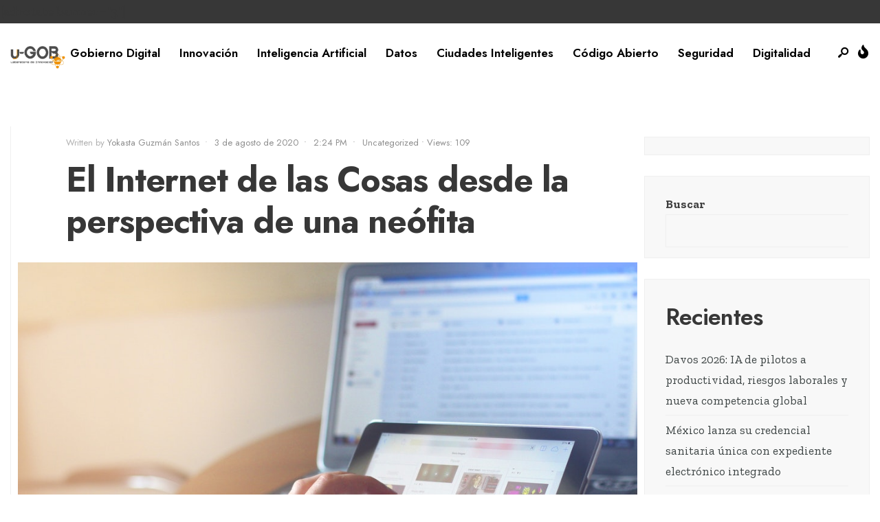

--- FILE ---
content_type: text/html; charset=UTF-8
request_url: https://u-gob.com/el-internet-de-las-cosas-desde-la-perspectiva-de-una-neofita/
body_size: 139495
content:
<!DOCTYPE html>
<html lang="es">
<head><meta charset="UTF-8">
<!-- Set the viewport width to device width for mobile -->
<meta name="viewport" content="width=device-width, initial-scale=1, maximum-scale=1" />
<meta name='robots' content='index, follow, max-image-preview:large, max-snippet:-1, max-video-preview:-1' />

	<!-- This site is optimized with the Yoast SEO plugin v26.1 - https://yoast.com/wordpress/plugins/seo/ -->
	<title>El Internet de las Cosas desde la perspectiva de una neófita - u-GOB</title>
	<link rel="canonical" href="https://u-gob.com/el-internet-de-las-cosas-desde-la-perspectiva-de-una-neofita/" />
	<meta property="og:locale" content="es_ES" />
	<meta property="og:type" content="article" />
	<meta property="og:title" content="El Internet de las Cosas desde la perspectiva de una neófita - u-GOB" />
	<meta property="og:description" content="Para hablar del Internet de las Cosas (IoT por sus siglas en inglés) consideré necesario referirme, inicialmente, a lo que piensa la gente cuando escucha el término, a sabiendas de que, en lo que a mí respecta, en su momento no me hizo sentido, no despertó sentimientos ni causó curiosidad. Debo confesar que pensé: “De &hellip;" />
	<meta property="og:url" content="https://u-gob.com/el-internet-de-las-cosas-desde-la-perspectiva-de-una-neofita/" />
	<meta property="og:site_name" content="u-GOB" />
	<meta property="article:publisher" content="https://www.facebook.com/u.GeOBe/" />
	<meta property="article:published_time" content="2020-08-03T19:24:04+00:00" />
	<meta property="og:image" content="https://u-gob.com/wp-content/uploads/2020/08/El-Internet-de-las-Cosas-desde-la-perspectiva-de-una-neofita.jpg" />
	<meta property="og:image:width" content="1024" />
	<meta property="og:image:height" content="683" />
	<meta property="og:image:type" content="image/jpeg" />
	<meta name="author" content="Yokasta Guzmán Santos" />
	<meta name="twitter:card" content="summary_large_image" />
	<meta name="twitter:creator" content="@u_GeOBe" />
	<meta name="twitter:site" content="@u_GeOBe" />
	<meta name="twitter:label1" content="Escrito por" />
	<meta name="twitter:data1" content="Yokasta Guzmán Santos" />
	<meta name="twitter:label2" content="Tiempo de lectura" />
	<meta name="twitter:data2" content="11 minutos" />
	<script type="application/ld+json" class="yoast-schema-graph">{"@context":"https://schema.org","@graph":[{"@type":"Article","@id":"https://u-gob.com/el-internet-de-las-cosas-desde-la-perspectiva-de-una-neofita/#article","isPartOf":{"@id":"https://u-gob.com/el-internet-de-las-cosas-desde-la-perspectiva-de-una-neofita/"},"author":{"name":"Yokasta Guzmán Santos","@id":"https://u-gob.com/#/schema/person/c4916224f1b09b19d965fb3fbc3bca1d"},"headline":"El Internet de las Cosas desde la perspectiva de una neófita","datePublished":"2020-08-03T19:24:04+00:00","mainEntityOfPage":{"@id":"https://u-gob.com/el-internet-de-las-cosas-desde-la-perspectiva-de-una-neofita/"},"wordCount":2177,"publisher":{"@id":"https://u-gob.com/#organization"},"image":{"@id":"https://u-gob.com/el-internet-de-las-cosas-desde-la-perspectiva-de-una-neofita/#primaryimage"},"thumbnailUrl":"https://u-gob.com/wp-content/uploads/2020/08/El-Internet-de-las-Cosas-desde-la-perspectiva-de-una-neofita.jpg","keywords":["Gobierno Abierto","Gobierno Digital","Internet de las Cosas","IoT","República Dominicana"],"articleSection":["Uncategorized"],"inLanguage":"es"},{"@type":"WebPage","@id":"https://u-gob.com/el-internet-de-las-cosas-desde-la-perspectiva-de-una-neofita/","url":"https://u-gob.com/el-internet-de-las-cosas-desde-la-perspectiva-de-una-neofita/","name":"El Internet de las Cosas desde la perspectiva de una neófita - u-GOB","isPartOf":{"@id":"https://u-gob.com/#website"},"primaryImageOfPage":{"@id":"https://u-gob.com/el-internet-de-las-cosas-desde-la-perspectiva-de-una-neofita/#primaryimage"},"image":{"@id":"https://u-gob.com/el-internet-de-las-cosas-desde-la-perspectiva-de-una-neofita/#primaryimage"},"thumbnailUrl":"https://u-gob.com/wp-content/uploads/2020/08/El-Internet-de-las-Cosas-desde-la-perspectiva-de-una-neofita.jpg","datePublished":"2020-08-03T19:24:04+00:00","breadcrumb":{"@id":"https://u-gob.com/el-internet-de-las-cosas-desde-la-perspectiva-de-una-neofita/#breadcrumb"},"inLanguage":"es","potentialAction":[{"@type":"ReadAction","target":["https://u-gob.com/el-internet-de-las-cosas-desde-la-perspectiva-de-una-neofita/"]}]},{"@type":"ImageObject","inLanguage":"es","@id":"https://u-gob.com/el-internet-de-las-cosas-desde-la-perspectiva-de-una-neofita/#primaryimage","url":"https://u-gob.com/wp-content/uploads/2020/08/El-Internet-de-las-Cosas-desde-la-perspectiva-de-una-neofita.jpg","contentUrl":"https://u-gob.com/wp-content/uploads/2020/08/El-Internet-de-las-Cosas-desde-la-perspectiva-de-una-neofita.jpg","width":1024,"height":683,"caption":"El Internet de las Cosas desde la perspectiva de una neófita"},{"@type":"BreadcrumbList","@id":"https://u-gob.com/el-internet-de-las-cosas-desde-la-perspectiva-de-una-neofita/#breadcrumb","itemListElement":[{"@type":"ListItem","position":1,"name":"Portada","item":"https://u-gob.com/"},{"@type":"ListItem","position":2,"name":"News","item":"https://u-gob.com/news/"},{"@type":"ListItem","position":3,"name":"El Internet de las Cosas desde la perspectiva de una neófita"}]},{"@type":"WebSite","@id":"https://u-gob.com/#website","url":"https://u-gob.com/","name":"u-GOB","description":"Innovación+Colaboración=Transformación","publisher":{"@id":"https://u-gob.com/#organization"},"potentialAction":[{"@type":"SearchAction","target":{"@type":"EntryPoint","urlTemplate":"https://u-gob.com/?s={search_term_string}"},"query-input":{"@type":"PropertyValueSpecification","valueRequired":true,"valueName":"search_term_string"}}],"inLanguage":"es"},{"@type":"Organization","@id":"https://u-gob.com/#organization","name":"u-GOB","url":"https://u-gob.com/","logo":{"@type":"ImageObject","inLanguage":"es","@id":"https://u-gob.com/#/schema/logo/image/","url":"https://u-gob.com/wp-content/uploads/2024/07/logo-ugob.jpg","contentUrl":"https://u-gob.com/wp-content/uploads/2024/07/logo-ugob.jpg","width":500,"height":500,"caption":"u-GOB"},"image":{"@id":"https://u-gob.com/#/schema/logo/image/"},"sameAs":["https://www.facebook.com/u.GeOBe/","https://x.com/u_GeOBe"]},{"@type":"Person","@id":"https://u-gob.com/#/schema/person/c4916224f1b09b19d965fb3fbc3bca1d","name":"Yokasta Guzmán Santos","image":{"@type":"ImageObject","inLanguage":"es","@id":"https://u-gob.com/#/schema/person/image/","url":"https://secure.gravatar.com/avatar/2a209203ec2cd8b8c2e0eaaa0ed8c645ea1da017d2abe1d50500e5994f927a1e?s=96&d=mm&r=g","contentUrl":"https://secure.gravatar.com/avatar/2a209203ec2cd8b8c2e0eaaa0ed8c645ea1da017d2abe1d50500e5994f927a1e?s=96&d=mm&r=g","caption":"Yokasta Guzmán Santos"},"url":"https://u-gob.com/author/yokasta-guzman-santos/"}]}</script>
	<!-- / Yoast SEO plugin. -->


<link rel='dns-prefetch' href='//fonts.googleapis.com' />
<link rel='preconnect' href='https://fonts.gstatic.com' crossorigin />
<link rel="alternate" type="application/rss+xml" title="u-GOB &raquo; Feed" href="https://u-gob.com/feed/" />
<link rel="alternate" type="application/rss+xml" title="u-GOB &raquo; Feed de los comentarios" href="https://u-gob.com/comments/feed/" />
<link rel="alternate" title="oEmbed (JSON)" type="application/json+oembed" href="https://u-gob.com/wp-json/oembed/1.0/embed?url=https%3A%2F%2Fu-gob.com%2Fel-internet-de-las-cosas-desde-la-perspectiva-de-una-neofita%2F" />
<link rel="alternate" title="oEmbed (XML)" type="text/xml+oembed" href="https://u-gob.com/wp-json/oembed/1.0/embed?url=https%3A%2F%2Fu-gob.com%2Fel-internet-de-las-cosas-desde-la-perspectiva-de-una-neofita%2F&#038;format=xml" />
<style id='wp-img-auto-sizes-contain-inline-css' type='text/css'>
img:is([sizes=auto i],[sizes^="auto," i]){contain-intrinsic-size:3000px 1500px}
/*# sourceURL=wp-img-auto-sizes-contain-inline-css */
</style>
<style id='wp-emoji-styles-inline-css' type='text/css'>

	img.wp-smiley, img.emoji {
		display: inline !important;
		border: none !important;
		box-shadow: none !important;
		height: 1em !important;
		width: 1em !important;
		margin: 0 0.07em !important;
		vertical-align: -0.1em !important;
		background: none !important;
		padding: 0 !important;
	}
/*# sourceURL=wp-emoji-styles-inline-css */
</style>
<link rel='stylesheet' id='wp-block-library-css' href='https://u-gob.com/wp-includes/css/dist/block-library/style.min.css?ver=6.9' type='text/css' media='all' />
<style id='wp-block-archives-inline-css' type='text/css'>
.wp-block-archives{box-sizing:border-box}.wp-block-archives-dropdown label{display:block}
/*# sourceURL=https://u-gob.com/wp-includes/blocks/archives/style.min.css */
</style>
<style id='wp-block-categories-inline-css' type='text/css'>
.wp-block-categories{box-sizing:border-box}.wp-block-categories.alignleft{margin-right:2em}.wp-block-categories.alignright{margin-left:2em}.wp-block-categories.wp-block-categories-dropdown.aligncenter{text-align:center}.wp-block-categories .wp-block-categories__label{display:block;width:100%}
/*# sourceURL=https://u-gob.com/wp-includes/blocks/categories/style.min.css */
</style>
<style id='wp-block-heading-inline-css' type='text/css'>
h1:where(.wp-block-heading).has-background,h2:where(.wp-block-heading).has-background,h3:where(.wp-block-heading).has-background,h4:where(.wp-block-heading).has-background,h5:where(.wp-block-heading).has-background,h6:where(.wp-block-heading).has-background{padding:1.25em 2.375em}h1.has-text-align-left[style*=writing-mode]:where([style*=vertical-lr]),h1.has-text-align-right[style*=writing-mode]:where([style*=vertical-rl]),h2.has-text-align-left[style*=writing-mode]:where([style*=vertical-lr]),h2.has-text-align-right[style*=writing-mode]:where([style*=vertical-rl]),h3.has-text-align-left[style*=writing-mode]:where([style*=vertical-lr]),h3.has-text-align-right[style*=writing-mode]:where([style*=vertical-rl]),h4.has-text-align-left[style*=writing-mode]:where([style*=vertical-lr]),h4.has-text-align-right[style*=writing-mode]:where([style*=vertical-rl]),h5.has-text-align-left[style*=writing-mode]:where([style*=vertical-lr]),h5.has-text-align-right[style*=writing-mode]:where([style*=vertical-rl]),h6.has-text-align-left[style*=writing-mode]:where([style*=vertical-lr]),h6.has-text-align-right[style*=writing-mode]:where([style*=vertical-rl]){rotate:180deg}
/*# sourceURL=https://u-gob.com/wp-includes/blocks/heading/style.min.css */
</style>
<style id='wp-block-image-inline-css' type='text/css'>
.wp-block-image>a,.wp-block-image>figure>a{display:inline-block}.wp-block-image img{box-sizing:border-box;height:auto;max-width:100%;vertical-align:bottom}@media not (prefers-reduced-motion){.wp-block-image img.hide{visibility:hidden}.wp-block-image img.show{animation:show-content-image .4s}}.wp-block-image[style*=border-radius] img,.wp-block-image[style*=border-radius]>a{border-radius:inherit}.wp-block-image.has-custom-border img{box-sizing:border-box}.wp-block-image.aligncenter{text-align:center}.wp-block-image.alignfull>a,.wp-block-image.alignwide>a{width:100%}.wp-block-image.alignfull img,.wp-block-image.alignwide img{height:auto;width:100%}.wp-block-image .aligncenter,.wp-block-image .alignleft,.wp-block-image .alignright,.wp-block-image.aligncenter,.wp-block-image.alignleft,.wp-block-image.alignright{display:table}.wp-block-image .aligncenter>figcaption,.wp-block-image .alignleft>figcaption,.wp-block-image .alignright>figcaption,.wp-block-image.aligncenter>figcaption,.wp-block-image.alignleft>figcaption,.wp-block-image.alignright>figcaption{caption-side:bottom;display:table-caption}.wp-block-image .alignleft{float:left;margin:.5em 1em .5em 0}.wp-block-image .alignright{float:right;margin:.5em 0 .5em 1em}.wp-block-image .aligncenter{margin-left:auto;margin-right:auto}.wp-block-image :where(figcaption){margin-bottom:1em;margin-top:.5em}.wp-block-image.is-style-circle-mask img{border-radius:9999px}@supports ((-webkit-mask-image:none) or (mask-image:none)) or (-webkit-mask-image:none){.wp-block-image.is-style-circle-mask img{border-radius:0;-webkit-mask-image:url('data:image/svg+xml;utf8,<svg viewBox="0 0 100 100" xmlns="http://www.w3.org/2000/svg"><circle cx="50" cy="50" r="50"/></svg>');mask-image:url('data:image/svg+xml;utf8,<svg viewBox="0 0 100 100" xmlns="http://www.w3.org/2000/svg"><circle cx="50" cy="50" r="50"/></svg>');mask-mode:alpha;-webkit-mask-position:center;mask-position:center;-webkit-mask-repeat:no-repeat;mask-repeat:no-repeat;-webkit-mask-size:contain;mask-size:contain}}:root :where(.wp-block-image.is-style-rounded img,.wp-block-image .is-style-rounded img){border-radius:9999px}.wp-block-image figure{margin:0}.wp-lightbox-container{display:flex;flex-direction:column;position:relative}.wp-lightbox-container img{cursor:zoom-in}.wp-lightbox-container img:hover+button{opacity:1}.wp-lightbox-container button{align-items:center;backdrop-filter:blur(16px) saturate(180%);background-color:#5a5a5a40;border:none;border-radius:4px;cursor:zoom-in;display:flex;height:20px;justify-content:center;opacity:0;padding:0;position:absolute;right:16px;text-align:center;top:16px;width:20px;z-index:100}@media not (prefers-reduced-motion){.wp-lightbox-container button{transition:opacity .2s ease}}.wp-lightbox-container button:focus-visible{outline:3px auto #5a5a5a40;outline:3px auto -webkit-focus-ring-color;outline-offset:3px}.wp-lightbox-container button:hover{cursor:pointer;opacity:1}.wp-lightbox-container button:focus{opacity:1}.wp-lightbox-container button:focus,.wp-lightbox-container button:hover,.wp-lightbox-container button:not(:hover):not(:active):not(.has-background){background-color:#5a5a5a40;border:none}.wp-lightbox-overlay{box-sizing:border-box;cursor:zoom-out;height:100vh;left:0;overflow:hidden;position:fixed;top:0;visibility:hidden;width:100%;z-index:100000}.wp-lightbox-overlay .close-button{align-items:center;cursor:pointer;display:flex;justify-content:center;min-height:40px;min-width:40px;padding:0;position:absolute;right:calc(env(safe-area-inset-right) + 16px);top:calc(env(safe-area-inset-top) + 16px);z-index:5000000}.wp-lightbox-overlay .close-button:focus,.wp-lightbox-overlay .close-button:hover,.wp-lightbox-overlay .close-button:not(:hover):not(:active):not(.has-background){background:none;border:none}.wp-lightbox-overlay .lightbox-image-container{height:var(--wp--lightbox-container-height);left:50%;overflow:hidden;position:absolute;top:50%;transform:translate(-50%,-50%);transform-origin:top left;width:var(--wp--lightbox-container-width);z-index:9999999999}.wp-lightbox-overlay .wp-block-image{align-items:center;box-sizing:border-box;display:flex;height:100%;justify-content:center;margin:0;position:relative;transform-origin:0 0;width:100%;z-index:3000000}.wp-lightbox-overlay .wp-block-image img{height:var(--wp--lightbox-image-height);min-height:var(--wp--lightbox-image-height);min-width:var(--wp--lightbox-image-width);width:var(--wp--lightbox-image-width)}.wp-lightbox-overlay .wp-block-image figcaption{display:none}.wp-lightbox-overlay button{background:none;border:none}.wp-lightbox-overlay .scrim{background-color:#fff;height:100%;opacity:.9;position:absolute;width:100%;z-index:2000000}.wp-lightbox-overlay.active{visibility:visible}@media not (prefers-reduced-motion){.wp-lightbox-overlay.active{animation:turn-on-visibility .25s both}.wp-lightbox-overlay.active img{animation:turn-on-visibility .35s both}.wp-lightbox-overlay.show-closing-animation:not(.active){animation:turn-off-visibility .35s both}.wp-lightbox-overlay.show-closing-animation:not(.active) img{animation:turn-off-visibility .25s both}.wp-lightbox-overlay.zoom.active{animation:none;opacity:1;visibility:visible}.wp-lightbox-overlay.zoom.active .lightbox-image-container{animation:lightbox-zoom-in .4s}.wp-lightbox-overlay.zoom.active .lightbox-image-container img{animation:none}.wp-lightbox-overlay.zoom.active .scrim{animation:turn-on-visibility .4s forwards}.wp-lightbox-overlay.zoom.show-closing-animation:not(.active){animation:none}.wp-lightbox-overlay.zoom.show-closing-animation:not(.active) .lightbox-image-container{animation:lightbox-zoom-out .4s}.wp-lightbox-overlay.zoom.show-closing-animation:not(.active) .lightbox-image-container img{animation:none}.wp-lightbox-overlay.zoom.show-closing-animation:not(.active) .scrim{animation:turn-off-visibility .4s forwards}}@keyframes show-content-image{0%{visibility:hidden}99%{visibility:hidden}to{visibility:visible}}@keyframes turn-on-visibility{0%{opacity:0}to{opacity:1}}@keyframes turn-off-visibility{0%{opacity:1;visibility:visible}99%{opacity:0;visibility:visible}to{opacity:0;visibility:hidden}}@keyframes lightbox-zoom-in{0%{transform:translate(calc((-100vw + var(--wp--lightbox-scrollbar-width))/2 + var(--wp--lightbox-initial-left-position)),calc(-50vh + var(--wp--lightbox-initial-top-position))) scale(var(--wp--lightbox-scale))}to{transform:translate(-50%,-50%) scale(1)}}@keyframes lightbox-zoom-out{0%{transform:translate(-50%,-50%) scale(1);visibility:visible}99%{visibility:visible}to{transform:translate(calc((-100vw + var(--wp--lightbox-scrollbar-width))/2 + var(--wp--lightbox-initial-left-position)),calc(-50vh + var(--wp--lightbox-initial-top-position))) scale(var(--wp--lightbox-scale));visibility:hidden}}
/*# sourceURL=https://u-gob.com/wp-includes/blocks/image/style.min.css */
</style>
<style id='wp-block-image-theme-inline-css' type='text/css'>
:root :where(.wp-block-image figcaption){color:#555;font-size:13px;text-align:center}.is-dark-theme :root :where(.wp-block-image figcaption){color:#ffffffa6}.wp-block-image{margin:0 0 1em}
/*# sourceURL=https://u-gob.com/wp-includes/blocks/image/theme.min.css */
</style>
<style id='wp-block-latest-comments-inline-css' type='text/css'>
ol.wp-block-latest-comments{box-sizing:border-box;margin-left:0}:where(.wp-block-latest-comments:not([style*=line-height] .wp-block-latest-comments__comment)){line-height:1.1}:where(.wp-block-latest-comments:not([style*=line-height] .wp-block-latest-comments__comment-excerpt p)){line-height:1.8}.has-dates :where(.wp-block-latest-comments:not([style*=line-height])),.has-excerpts :where(.wp-block-latest-comments:not([style*=line-height])){line-height:1.5}.wp-block-latest-comments .wp-block-latest-comments{padding-left:0}.wp-block-latest-comments__comment{list-style:none;margin-bottom:1em}.has-avatars .wp-block-latest-comments__comment{list-style:none;min-height:2.25em}.has-avatars .wp-block-latest-comments__comment .wp-block-latest-comments__comment-excerpt,.has-avatars .wp-block-latest-comments__comment .wp-block-latest-comments__comment-meta{margin-left:3.25em}.wp-block-latest-comments__comment-excerpt p{font-size:.875em;margin:.36em 0 1.4em}.wp-block-latest-comments__comment-date{display:block;font-size:.75em}.wp-block-latest-comments .avatar,.wp-block-latest-comments__comment-avatar{border-radius:1.5em;display:block;float:left;height:2.5em;margin-right:.75em;width:2.5em}.wp-block-latest-comments[class*=-font-size] a,.wp-block-latest-comments[style*=font-size] a{font-size:inherit}
/*# sourceURL=https://u-gob.com/wp-includes/blocks/latest-comments/style.min.css */
</style>
<style id='wp-block-latest-posts-inline-css' type='text/css'>
.wp-block-latest-posts{box-sizing:border-box}.wp-block-latest-posts.alignleft{margin-right:2em}.wp-block-latest-posts.alignright{margin-left:2em}.wp-block-latest-posts.wp-block-latest-posts__list{list-style:none}.wp-block-latest-posts.wp-block-latest-posts__list li{clear:both;overflow-wrap:break-word}.wp-block-latest-posts.is-grid{display:flex;flex-wrap:wrap}.wp-block-latest-posts.is-grid li{margin:0 1.25em 1.25em 0;width:100%}@media (min-width:600px){.wp-block-latest-posts.columns-2 li{width:calc(50% - .625em)}.wp-block-latest-posts.columns-2 li:nth-child(2n){margin-right:0}.wp-block-latest-posts.columns-3 li{width:calc(33.33333% - .83333em)}.wp-block-latest-posts.columns-3 li:nth-child(3n){margin-right:0}.wp-block-latest-posts.columns-4 li{width:calc(25% - .9375em)}.wp-block-latest-posts.columns-4 li:nth-child(4n){margin-right:0}.wp-block-latest-posts.columns-5 li{width:calc(20% - 1em)}.wp-block-latest-posts.columns-5 li:nth-child(5n){margin-right:0}.wp-block-latest-posts.columns-6 li{width:calc(16.66667% - 1.04167em)}.wp-block-latest-posts.columns-6 li:nth-child(6n){margin-right:0}}:root :where(.wp-block-latest-posts.is-grid){padding:0}:root :where(.wp-block-latest-posts.wp-block-latest-posts__list){padding-left:0}.wp-block-latest-posts__post-author,.wp-block-latest-posts__post-date{display:block;font-size:.8125em}.wp-block-latest-posts__post-excerpt,.wp-block-latest-posts__post-full-content{margin-bottom:1em;margin-top:.5em}.wp-block-latest-posts__featured-image a{display:inline-block}.wp-block-latest-posts__featured-image img{height:auto;max-width:100%;width:auto}.wp-block-latest-posts__featured-image.alignleft{float:left;margin-right:1em}.wp-block-latest-posts__featured-image.alignright{float:right;margin-left:1em}.wp-block-latest-posts__featured-image.aligncenter{margin-bottom:1em;text-align:center}
/*# sourceURL=https://u-gob.com/wp-includes/blocks/latest-posts/style.min.css */
</style>
<style id='wp-block-search-inline-css' type='text/css'>
.wp-block-search__button{margin-left:10px;word-break:normal}.wp-block-search__button.has-icon{line-height:0}.wp-block-search__button svg{height:1.25em;min-height:24px;min-width:24px;width:1.25em;fill:currentColor;vertical-align:text-bottom}:where(.wp-block-search__button){border:1px solid #ccc;padding:6px 10px}.wp-block-search__inside-wrapper{display:flex;flex:auto;flex-wrap:nowrap;max-width:100%}.wp-block-search__label{width:100%}.wp-block-search.wp-block-search__button-only .wp-block-search__button{box-sizing:border-box;display:flex;flex-shrink:0;justify-content:center;margin-left:0;max-width:100%}.wp-block-search.wp-block-search__button-only .wp-block-search__inside-wrapper{min-width:0!important;transition-property:width}.wp-block-search.wp-block-search__button-only .wp-block-search__input{flex-basis:100%;transition-duration:.3s}.wp-block-search.wp-block-search__button-only.wp-block-search__searchfield-hidden,.wp-block-search.wp-block-search__button-only.wp-block-search__searchfield-hidden .wp-block-search__inside-wrapper{overflow:hidden}.wp-block-search.wp-block-search__button-only.wp-block-search__searchfield-hidden .wp-block-search__input{border-left-width:0!important;border-right-width:0!important;flex-basis:0;flex-grow:0;margin:0;min-width:0!important;padding-left:0!important;padding-right:0!important;width:0!important}:where(.wp-block-search__input){appearance:none;border:1px solid #949494;flex-grow:1;font-family:inherit;font-size:inherit;font-style:inherit;font-weight:inherit;letter-spacing:inherit;line-height:inherit;margin-left:0;margin-right:0;min-width:3rem;padding:8px;text-decoration:unset!important;text-transform:inherit}:where(.wp-block-search__button-inside .wp-block-search__inside-wrapper){background-color:#fff;border:1px solid #949494;box-sizing:border-box;padding:4px}:where(.wp-block-search__button-inside .wp-block-search__inside-wrapper) .wp-block-search__input{border:none;border-radius:0;padding:0 4px}:where(.wp-block-search__button-inside .wp-block-search__inside-wrapper) .wp-block-search__input:focus{outline:none}:where(.wp-block-search__button-inside .wp-block-search__inside-wrapper) :where(.wp-block-search__button){padding:4px 8px}.wp-block-search.aligncenter .wp-block-search__inside-wrapper{margin:auto}.wp-block[data-align=right] .wp-block-search.wp-block-search__button-only .wp-block-search__inside-wrapper{float:right}
/*# sourceURL=https://u-gob.com/wp-includes/blocks/search/style.min.css */
</style>
<style id='wp-block-search-theme-inline-css' type='text/css'>
.wp-block-search .wp-block-search__label{font-weight:700}.wp-block-search__button{border:1px solid #ccc;padding:.375em .625em}
/*# sourceURL=https://u-gob.com/wp-includes/blocks/search/theme.min.css */
</style>
<style id='wp-block-group-inline-css' type='text/css'>
.wp-block-group{box-sizing:border-box}:where(.wp-block-group.wp-block-group-is-layout-constrained){position:relative}
/*# sourceURL=https://u-gob.com/wp-includes/blocks/group/style.min.css */
</style>
<style id='wp-block-group-theme-inline-css' type='text/css'>
:where(.wp-block-group.has-background){padding:1.25em 2.375em}
/*# sourceURL=https://u-gob.com/wp-includes/blocks/group/theme.min.css */
</style>
<style id='global-styles-inline-css' type='text/css'>
:root{--wp--preset--aspect-ratio--square: 1;--wp--preset--aspect-ratio--4-3: 4/3;--wp--preset--aspect-ratio--3-4: 3/4;--wp--preset--aspect-ratio--3-2: 3/2;--wp--preset--aspect-ratio--2-3: 2/3;--wp--preset--aspect-ratio--16-9: 16/9;--wp--preset--aspect-ratio--9-16: 9/16;--wp--preset--color--black: #000000;--wp--preset--color--cyan-bluish-gray: #abb8c3;--wp--preset--color--white: #ffffff;--wp--preset--color--pale-pink: #f78da7;--wp--preset--color--vivid-red: #cf2e2e;--wp--preset--color--luminous-vivid-orange: #ff6900;--wp--preset--color--luminous-vivid-amber: #fcb900;--wp--preset--color--light-green-cyan: #7bdcb5;--wp--preset--color--vivid-green-cyan: #00d084;--wp--preset--color--pale-cyan-blue: #8ed1fc;--wp--preset--color--vivid-cyan-blue: #0693e3;--wp--preset--color--vivid-purple: #9b51e0;--wp--preset--gradient--vivid-cyan-blue-to-vivid-purple: linear-gradient(135deg,rgb(6,147,227) 0%,rgb(155,81,224) 100%);--wp--preset--gradient--light-green-cyan-to-vivid-green-cyan: linear-gradient(135deg,rgb(122,220,180) 0%,rgb(0,208,130) 100%);--wp--preset--gradient--luminous-vivid-amber-to-luminous-vivid-orange: linear-gradient(135deg,rgb(252,185,0) 0%,rgb(255,105,0) 100%);--wp--preset--gradient--luminous-vivid-orange-to-vivid-red: linear-gradient(135deg,rgb(255,105,0) 0%,rgb(207,46,46) 100%);--wp--preset--gradient--very-light-gray-to-cyan-bluish-gray: linear-gradient(135deg,rgb(238,238,238) 0%,rgb(169,184,195) 100%);--wp--preset--gradient--cool-to-warm-spectrum: linear-gradient(135deg,rgb(74,234,220) 0%,rgb(151,120,209) 20%,rgb(207,42,186) 40%,rgb(238,44,130) 60%,rgb(251,105,98) 80%,rgb(254,248,76) 100%);--wp--preset--gradient--blush-light-purple: linear-gradient(135deg,rgb(255,206,236) 0%,rgb(152,150,240) 100%);--wp--preset--gradient--blush-bordeaux: linear-gradient(135deg,rgb(254,205,165) 0%,rgb(254,45,45) 50%,rgb(107,0,62) 100%);--wp--preset--gradient--luminous-dusk: linear-gradient(135deg,rgb(255,203,112) 0%,rgb(199,81,192) 50%,rgb(65,88,208) 100%);--wp--preset--gradient--pale-ocean: linear-gradient(135deg,rgb(255,245,203) 0%,rgb(182,227,212) 50%,rgb(51,167,181) 100%);--wp--preset--gradient--electric-grass: linear-gradient(135deg,rgb(202,248,128) 0%,rgb(113,206,126) 100%);--wp--preset--gradient--midnight: linear-gradient(135deg,rgb(2,3,129) 0%,rgb(40,116,252) 100%);--wp--preset--font-size--small: 13px;--wp--preset--font-size--medium: 20px;--wp--preset--font-size--large: 36px;--wp--preset--font-size--x-large: 42px;--wp--preset--spacing--20: 0.44rem;--wp--preset--spacing--30: 0.67rem;--wp--preset--spacing--40: 1rem;--wp--preset--spacing--50: 1.5rem;--wp--preset--spacing--60: 2.25rem;--wp--preset--spacing--70: 3.38rem;--wp--preset--spacing--80: 5.06rem;--wp--preset--shadow--natural: 6px 6px 9px rgba(0, 0, 0, 0.2);--wp--preset--shadow--deep: 12px 12px 50px rgba(0, 0, 0, 0.4);--wp--preset--shadow--sharp: 6px 6px 0px rgba(0, 0, 0, 0.2);--wp--preset--shadow--outlined: 6px 6px 0px -3px rgb(255, 255, 255), 6px 6px rgb(0, 0, 0);--wp--preset--shadow--crisp: 6px 6px 0px rgb(0, 0, 0);}:where(.is-layout-flex){gap: 0.5em;}:where(.is-layout-grid){gap: 0.5em;}body .is-layout-flex{display: flex;}.is-layout-flex{flex-wrap: wrap;align-items: center;}.is-layout-flex > :is(*, div){margin: 0;}body .is-layout-grid{display: grid;}.is-layout-grid > :is(*, div){margin: 0;}:where(.wp-block-columns.is-layout-flex){gap: 2em;}:where(.wp-block-columns.is-layout-grid){gap: 2em;}:where(.wp-block-post-template.is-layout-flex){gap: 1.25em;}:where(.wp-block-post-template.is-layout-grid){gap: 1.25em;}.has-black-color{color: var(--wp--preset--color--black) !important;}.has-cyan-bluish-gray-color{color: var(--wp--preset--color--cyan-bluish-gray) !important;}.has-white-color{color: var(--wp--preset--color--white) !important;}.has-pale-pink-color{color: var(--wp--preset--color--pale-pink) !important;}.has-vivid-red-color{color: var(--wp--preset--color--vivid-red) !important;}.has-luminous-vivid-orange-color{color: var(--wp--preset--color--luminous-vivid-orange) !important;}.has-luminous-vivid-amber-color{color: var(--wp--preset--color--luminous-vivid-amber) !important;}.has-light-green-cyan-color{color: var(--wp--preset--color--light-green-cyan) !important;}.has-vivid-green-cyan-color{color: var(--wp--preset--color--vivid-green-cyan) !important;}.has-pale-cyan-blue-color{color: var(--wp--preset--color--pale-cyan-blue) !important;}.has-vivid-cyan-blue-color{color: var(--wp--preset--color--vivid-cyan-blue) !important;}.has-vivid-purple-color{color: var(--wp--preset--color--vivid-purple) !important;}.has-black-background-color{background-color: var(--wp--preset--color--black) !important;}.has-cyan-bluish-gray-background-color{background-color: var(--wp--preset--color--cyan-bluish-gray) !important;}.has-white-background-color{background-color: var(--wp--preset--color--white) !important;}.has-pale-pink-background-color{background-color: var(--wp--preset--color--pale-pink) !important;}.has-vivid-red-background-color{background-color: var(--wp--preset--color--vivid-red) !important;}.has-luminous-vivid-orange-background-color{background-color: var(--wp--preset--color--luminous-vivid-orange) !important;}.has-luminous-vivid-amber-background-color{background-color: var(--wp--preset--color--luminous-vivid-amber) !important;}.has-light-green-cyan-background-color{background-color: var(--wp--preset--color--light-green-cyan) !important;}.has-vivid-green-cyan-background-color{background-color: var(--wp--preset--color--vivid-green-cyan) !important;}.has-pale-cyan-blue-background-color{background-color: var(--wp--preset--color--pale-cyan-blue) !important;}.has-vivid-cyan-blue-background-color{background-color: var(--wp--preset--color--vivid-cyan-blue) !important;}.has-vivid-purple-background-color{background-color: var(--wp--preset--color--vivid-purple) !important;}.has-black-border-color{border-color: var(--wp--preset--color--black) !important;}.has-cyan-bluish-gray-border-color{border-color: var(--wp--preset--color--cyan-bluish-gray) !important;}.has-white-border-color{border-color: var(--wp--preset--color--white) !important;}.has-pale-pink-border-color{border-color: var(--wp--preset--color--pale-pink) !important;}.has-vivid-red-border-color{border-color: var(--wp--preset--color--vivid-red) !important;}.has-luminous-vivid-orange-border-color{border-color: var(--wp--preset--color--luminous-vivid-orange) !important;}.has-luminous-vivid-amber-border-color{border-color: var(--wp--preset--color--luminous-vivid-amber) !important;}.has-light-green-cyan-border-color{border-color: var(--wp--preset--color--light-green-cyan) !important;}.has-vivid-green-cyan-border-color{border-color: var(--wp--preset--color--vivid-green-cyan) !important;}.has-pale-cyan-blue-border-color{border-color: var(--wp--preset--color--pale-cyan-blue) !important;}.has-vivid-cyan-blue-border-color{border-color: var(--wp--preset--color--vivid-cyan-blue) !important;}.has-vivid-purple-border-color{border-color: var(--wp--preset--color--vivid-purple) !important;}.has-vivid-cyan-blue-to-vivid-purple-gradient-background{background: var(--wp--preset--gradient--vivid-cyan-blue-to-vivid-purple) !important;}.has-light-green-cyan-to-vivid-green-cyan-gradient-background{background: var(--wp--preset--gradient--light-green-cyan-to-vivid-green-cyan) !important;}.has-luminous-vivid-amber-to-luminous-vivid-orange-gradient-background{background: var(--wp--preset--gradient--luminous-vivid-amber-to-luminous-vivid-orange) !important;}.has-luminous-vivid-orange-to-vivid-red-gradient-background{background: var(--wp--preset--gradient--luminous-vivid-orange-to-vivid-red) !important;}.has-very-light-gray-to-cyan-bluish-gray-gradient-background{background: var(--wp--preset--gradient--very-light-gray-to-cyan-bluish-gray) !important;}.has-cool-to-warm-spectrum-gradient-background{background: var(--wp--preset--gradient--cool-to-warm-spectrum) !important;}.has-blush-light-purple-gradient-background{background: var(--wp--preset--gradient--blush-light-purple) !important;}.has-blush-bordeaux-gradient-background{background: var(--wp--preset--gradient--blush-bordeaux) !important;}.has-luminous-dusk-gradient-background{background: var(--wp--preset--gradient--luminous-dusk) !important;}.has-pale-ocean-gradient-background{background: var(--wp--preset--gradient--pale-ocean) !important;}.has-electric-grass-gradient-background{background: var(--wp--preset--gradient--electric-grass) !important;}.has-midnight-gradient-background{background: var(--wp--preset--gradient--midnight) !important;}.has-small-font-size{font-size: var(--wp--preset--font-size--small) !important;}.has-medium-font-size{font-size: var(--wp--preset--font-size--medium) !important;}.has-large-font-size{font-size: var(--wp--preset--font-size--large) !important;}.has-x-large-font-size{font-size: var(--wp--preset--font-size--x-large) !important;}
/*# sourceURL=global-styles-inline-css */
</style>

<style id='classic-theme-styles-inline-css' type='text/css'>
/*! This file is auto-generated */
.wp-block-button__link{color:#fff;background-color:#32373c;border-radius:9999px;box-shadow:none;text-decoration:none;padding:calc(.667em + 2px) calc(1.333em + 2px);font-size:1.125em}.wp-block-file__button{background:#32373c;color:#fff;text-decoration:none}
/*# sourceURL=/wp-includes/css/classic-themes.min.css */
</style>
<link rel='stylesheet' id='newsource-style-css' href='https://u-gob.com/wp-content/themes/newsource/style.css?ver=6.9' type='text/css' media='all' />
<link rel='stylesheet' id='newsource-addons-css' href='https://u-gob.com/wp-content/themes/newsource/styles/newsource-addons.css?ver=6.9' type='text/css' media='all' />
<link rel='stylesheet' id='fontawesome-css' href='https://u-gob.com/wp-content/themes/newsource/styles/fontawesome.css?ver=6.9' type='text/css' media='all' />
<link rel='stylesheet' id='newsource-mobile-css' href='https://u-gob.com/wp-content/themes/newsource/style-mobile.css?ver=6.9' type='text/css' media='all' />
<link rel="preload" as="style" href="https://fonts.googleapis.com/css?family=Zilla%20Slab:300,400,500,600,700,300italic,400italic,500italic,600italic,700italic%7CJost:600,400,700&#038;subset=latin&#038;display=swap&#038;ver=1760565788" /><link rel="stylesheet" href="https://fonts.googleapis.com/css?family=Zilla%20Slab:300,400,500,600,700,300italic,400italic,500italic,600italic,700italic%7CJost:600,400,700&#038;subset=latin&#038;display=swap&#038;ver=1760565788" media="print" onload="this.media='all'"><noscript><link rel="stylesheet" href="https://fonts.googleapis.com/css?family=Zilla%20Slab:300,400,500,600,700,300italic,400italic,500italic,600italic,700italic%7CJost:600,400,700&#038;subset=latin&#038;display=swap&#038;ver=1760565788" /></noscript><script type="text/javascript" src="https://u-gob.com/wp-includes/js/jquery/jquery.min.js?ver=3.7.1" id="jquery-core-js"></script>
<script type="text/javascript" src="https://u-gob.com/wp-includes/js/jquery/jquery-migrate.min.js?ver=3.4.1" id="jquery-migrate-js"></script>
<link rel="https://api.w.org/" href="https://u-gob.com/wp-json/" /><link rel="alternate" title="JSON" type="application/json" href="https://u-gob.com/wp-json/wp/v2/posts/10162" /><link rel="EditURI" type="application/rsd+xml" title="RSD" href="https://u-gob.com/xmlrpc.php?rsd" />
<meta name="generator" content="WordPress 6.9" />
<link rel='shortlink' href='https://u-gob.com/?p=10162' />
<meta name="generator" content="Redux 4.5.8" />
<!-- This site is using AdRotate v5.15.2 to display their advertisements - https://ajdg.solutions/ -->
<!-- AdRotate CSS -->
<style type="text/css" media="screen">
	.g { margin:0px; padding:0px; overflow:hidden; line-height:1; zoom:1; }
	.g img { height:auto; }
	.g-col { position:relative; float:left; }
	.g-col:first-child { margin-left: 0; }
	.g-col:last-child { margin-right: 0; }
	@media only screen and (max-width: 480px) {
		.g-col, .g-dyn, .g-single { width:100%; margin-left:0; margin-right:0; }
	}
</style>
<!-- /AdRotate CSS -->


		<!-- GA Google Analytics @ https://m0n.co/ga -->
		<script async src="https://www.googletagmanager.com/gtag/js?id=G-QJ0RWVV50Y"></script>
		<script>
			window.dataLayer = window.dataLayer || [];
			function gtag(){dataLayer.push(arguments);}
			gtag('js', new Date());
			gtag('config', 'G-QJ0RWVV50Y');
		</script>

	<meta name="generator" content="Elementor 3.32.4; features: e_font_icon_svg, additional_custom_breakpoints; settings: css_print_method-external, google_font-enabled, font_display-swap">
			<style>
				.e-con.e-parent:nth-of-type(n+4):not(.e-lazyloaded):not(.e-no-lazyload),
				.e-con.e-parent:nth-of-type(n+4):not(.e-lazyloaded):not(.e-no-lazyload) * {
					background-image: none !important;
				}
				@media screen and (max-height: 1024px) {
					.e-con.e-parent:nth-of-type(n+3):not(.e-lazyloaded):not(.e-no-lazyload),
					.e-con.e-parent:nth-of-type(n+3):not(.e-lazyloaded):not(.e-no-lazyload) * {
						background-image: none !important;
					}
				}
				@media screen and (max-height: 640px) {
					.e-con.e-parent:nth-of-type(n+2):not(.e-lazyloaded):not(.e-no-lazyload),
					.e-con.e-parent:nth-of-type(n+2):not(.e-lazyloaded):not(.e-no-lazyload) * {
						background-image: none !important;
					}
				}
			</style>
			<!-- Meta Pixel Code -->
<script>
!function(f,b,e,v,n,t,s)
{if(f.fbq)return;n=f.fbq=function(){n.callMethod?
n.callMethod.apply(n,arguments):n.queue.push(arguments)};
if(!f._fbq)f._fbq=n;n.push=n;n.loaded=!0;n.version='2.0';
n.queue=[];t=b.createElement(e);t.async=!0;
t.src=v;s=b.getElementsByTagName(e)[0];
s.parentNode.insertBefore(t,s)}(window, document,'script',
'https://connect.facebook.net/en_US/fbevents.js');
fbq('init', '847942818557647');
fbq('track', 'PageView');
</script>
<noscript><img height="1" width="1" style="display:none"
src="https://www.facebook.com/tr?id=847942818557647&ev=PageView&noscript=1"
/></noscript>
<!-- End Meta Pixel Code -->    <!-- Global site tag (gtag.js) - Google Analytics -->
        <script async src="https://www.googletagmanager.com/gtag/js?id=G-QJ0RWVV50Y"></script>
        <script>
          window.dataLayer = window.dataLayer || [];
          function gtag(){dataLayer.push(arguments);}
          gtag('js', new Date());
          gtag('config', 'G-QJ0RWVV50Y');
        </script>
    <link rel="icon" href="https://u-gob.com/wp-content/uploads/2024/07/cropped-logo-ugob-32x32.jpg" sizes="32x32" />
<link rel="icon" href="https://u-gob.com/wp-content/uploads/2024/07/cropped-logo-ugob-192x192.jpg" sizes="192x192" />
<link rel="apple-touch-icon" href="https://u-gob.com/wp-content/uploads/2024/07/cropped-logo-ugob-180x180.jpg" />
<meta name="msapplication-TileImage" content="https://u-gob.com/wp-content/uploads/2024/07/cropped-logo-ugob-270x270.jpg" />
		<style type="text/css" id="wp-custom-css">
			@media only screen and (min-width: 1025px) {
    .content_inn {
        border-width: 0 0 0 1px;
        padding-left: 80px;
        padding-right: 50px;
        overflow: visible;
    }
}

.a-single.a-6{
	padding-bottom:30px;
}		</style>
		<style id="themnific_redux-dynamic-css" title="dynamic-css" class="redux-options-output">body,input,button,textarea{font-family:"Zilla Slab";font-weight:400;font-style:normal;color:#373737;font-size:19px;}.wrapper_inn,.postbar,.item_small.has-post-thumbnail .item_inn{background-color:#fff;}.ghost,.sidebar_item,textarea,input,.tmnf_posttag a,.item_big:before{background-color:#F8F8F8;}a{color:#2d3d3b;}a:hover{color:#f39200;}a:active{color:#000;}.entry p a,.entry ol a,.entry ul a,.elementor-text-editor a{color:#f39200;}.entry p a,.entry ol a,.entry ul a{border-color:#f39200;}.entry p a:hover,.entry ol li>a:hover,.entry ul li>a:hover,.elementor-text-editor a:hover{background-color:#f39200;}.p-border,.sidebar_item,.sidebar_item  h5,.sidebar_item li,.sidebar_item ul.menu li,.block_title:after,.meta,.tagcloud a,.page-numbers,input,textarea,select,.page-link span,.post-pagination>p a,.entry .tmnf_posttag a,li.comment{border-color:#efefef;}#sidebar{color:#3f3f3f;}.widgetable a{color:#3d4444;}.widgetable a:hover,.menu li.current-menu-item>a{color:#f39200;}#flyoff,.content_inn .mc4wp-form,.tmnf_special_bg,.headad{background-color:#373737;}#flyoff,#flyoff h5,#flyoff p,#flyoff a,#flyoff span,.content_inn .mc4wp-form,.tmnf_special_bg,.tmnf_special_bg a,.tmnf_special_bg p{color:#efefef;}#header{background-color:#fff;}#header h1 a{color:#000000;}.header_row{border-color:#ffffff;}.header_centered .will_stick,.header_centered_2 .will_stick,.will_stick.scrollDown{background-color:#fcfcfc;}.nav>li>a,.top_nav .searchform input.s{font-family:Jost;font-weight:600;font-style:normal;color:#000000;font-size:17px;}.nav>li.current-menu-item>a,.nav>li>a:hover,.menu-item-has-children>a:after{color:#f39200;}#header ul.social-menu li a,.head_extend a{color:#000000;}.tmnf-button .tmnf-button-inner-left::before{background-color:#000000;}.tmnf-button .tmnf-button-inner-left::after{border-color:#000000;}.nav li ul{background-color:#f39200;}.nav>li>ul:after{border-bottom-color:#f39200;}.nav ul li>a{font-family:Jost;font-weight:400;font-style:normal;color:#fff;font-size:15px;}.nav li ul li>a:hover{color:#ffe0e0;}.show-menu,#main-nav>li.special>a{background-color:#ffe0e0;}.nav a i{color:#ffe0e0;}#header .show-menu,#main-nav>li.special>a{color:#f39200;}[class*="hero-cover"]  .will_stick.scrollDown,.page-header-image,.main_slider_wrap,[class*="hero-cover"] #header,.imgwrap{background-color:#000000;}.page-header-image p,.page-header-image h1.entry-title,.page-header-image .meta a,[class*="hero-cover"]  #header .nav > li:not(.special) > a,[class*="hero-cover"]  #header #titles a,[class*="hero-cover"]  #header .head_extend a,[class*="hero-cover"]  #header .social-menu a,.has-post-thumbnail .titles_over a,.has-post-thumbnail .titles_over p,.tmnf_carousel a{color:#fff;}#titles{width:80px;}#titles,.header_fix{margin-top:26px;margin-bottom:7px;}#main-nav,.head_extend,#header ul.social-menu{margin-top:20px;margin-bottom:20px;}#footer,#footer .searchform input.s{background-color:#f39200;}.footer-below{background-color:#f39200;}#footer,#footer p,#footer h2,#footer h3,#footer h4,#footer h5,#footer .meta,#footer .searchform input.s,#footer cite{color:#ffffff;}#footer a,#footer .meta a,#footer ul.social-menu a span,.bottom-menu li a{color:#ffdbdb;}#footer a:hover{color:#ffffff;}#footer,#footer h5.widget,#footer .sidebar_item li,#copyright,#footer .tagcloud a,#footer .tp_recent_tweets ul li,#footer .p-border,#footer .searchform input.s,#footer input,.footer-icons ul.social-menu a,.footer_text{border-color:#f39200;}#header h1{font-family:Jost;font-weight:700;font-style:normal;color:#373737;font-size:28px;}h1.tmnf_title_large,h2.tmnf_title_large,.tmnf_titles_are_large .tmnf_title{font-family:Jost;font-weight:700;font-style:normal;color:#373737;font-size:50px;}h2.tmnf_title_medium,h3.tmnf_title_medium,.tmnf_titles_are_medium .tmnf_title{font-family:Jost;font-weight:600;font-style:normal;color:#373737;font-size:30px;}h3.tmnf_title_small,h4.tmnf_title_small,.tmnf_columns_4 h3.tmnf_title_medium,.tmnf_titles_are_small .tmnf_title{font-family:Jost;font-weight:600;font-style:normal;color:#373737;font-size:19px;}.tptn_link,.tab-post h4,.tptn_after_thumb::before,cite,.menuClose span,.icon_extend,ul.social-menu a span,a.mainbutton,.submit,.mc4wp-form input,.woocommerce #respond input#submit, .woocommerce a.button,.woocommerce button.button, .woocommerce input.button,.bottom-menu li a,.wpcf7-submit{font-family:Jost;font-weight:600;font-style:normal;color:#373737;font-size:17px;}h1{font-family:Jost;font-weight:600;font-style:normal;color:#373737;font-size:40px;}h2{font-family:Jost;font-weight:600;font-style:normal;color:#373737;font-size:34px;}h3,blockquote{font-family:Jost;font-weight:600;font-style:normal;color:#373737;font-size:28px;}h4,h3#reply-title,.entry h5, .entry h6,blockquote,.post_pagination_inn a{font-family:Jost;font-weight:600;font-style:normal;color:#373737;font-size:24px;}h5,h6,.quuote_author,.owl-dot,.entry .tmnf_posttag a{font-family:Jost;font-weight:600;font-style:normal;color:#373737;font-size:15px;}.meta,.meta a,.tptn_date,.post_nav_text span{font-family:Jost;line-height:18px;font-weight:400;font-style:normal;color:#8e8e8e;font-size:13px;}.meta_deko::after,.meta_more a,h3#reply-title:after,.tptn_after_thumb::before,.cat_nr,.ribbon_inv{background-color:#fe5a59;}.current-cat>a,a.active,.meta_categ_alt,.meta_categ_alt a{color:#fe5a59;}.meta_more a,.tptn_after_thumb::before,.cat_nr,#flyoff .cat_nr,.ribbon_inv{color:#ffffff;}a.searchSubmit,.sticky:after,.ribbon,.post_pagination_inn,.woocommerce #respond input#submit,.woocommerce a.button,.woocommerce button.button.alt,.woocommerce button.button,input#place_order,.woocommerce input.button,.woocommerce a.button.alt,li.current a,.page-numbers.current,a.mainbutton,#submit,#comments .navigation a,.contact-form .submit,.wpcf7-submit,#woo-inn ul li span.current,.owl-nav>div,.tmnf_icon{background-color:#fe5a59;}input.button,button.submit,.entry blockquote,li span.current{border-color:#fe5a59;}a.searchSubmit,.sticky:after,.ribbon,.ribbon a,.ribbon p,p.ribbon,#footer .ribbon,.woocommerce #respond input#submit,.woocommerce a.button,.woocommerce button.button.alt, .woocommerce button.button,.woocommerce a.button.alt,input#place_order,.woocommerce input.button,a.mainbutton,#submit,#comments .navigation a,.tagssingle a,.wpcf7-submit,.page-numbers.current,.format-quote .item_inn p,.format-quote blockquote,.quuote_author,#post_pages a,.owl-nav>div,.mc4wp-form input[type="submit"],#woo-inn ul li span.current,.tmnf_icon{color:#ffffff;}.color_slider .owl-nav>div:after{background-color:#ffffff;}a.searchSubmit:hover,.ribbon:hover,a.mainbutton:hover,.entry a.ribbon:hover,#submit:hover, .woocommerce a.button:hover, .woocommerce button.button:hover, .woocommerce input.button:hover,.owl-nav>div:hover,.meta_more a:hover,.owl-nav>div:hover,.ribbon_inv:hover{background-color:#ffe0e0;}input.button:hover,button.submit:hover{border-color:#ffe0e0;}.ribbon:hover,.ribbon:hover a,.ribbon:hover a,.meta.ribbon:hover a,.entry a.ribbon:hover,a.mainbutton:hover,#submit:hover, .woocommerce a.button:hover, .woocommerce button.button:hover, .woocommerce input.button:hover,.owl-nav>div:hover,.owl-nav>div:hover:before,.mc4wp-form input[type="submit"]:hover,.meta_more a:hover.owl-nav>div:hover,.meta_more a:hover,.ribbon_inv:hover{color:#fe5a59;}.owl-nav>div:hover:after{background-color:#fe5a59;}body.dark-mode,body.dark-mode .wrapper_inn,body.dark-mode .postbar,body.dark-mode .headad{background-color:#333;}body.dark-mode #header,body.dark-mode .header_centered .will_stick,body.dark-mode .header_centered_2 .will_stick,body.dark-mode .will_stick.scrollDown,body.dark-mode .ghost,body.dark-mode .ghost,body.dark-mode .sidebar_item,body.dark-mode textarea,body.dark-mode input,body.dark-mode select,body.dark-mode .tmnf_special_bg,body.dark-mode #flyoff,body.dark-mode .content_inn .mc4wp-form,body.dark-mode #curtain,body.dark-mode .tmnf_posttag a,body.dark-mode .item_big:before{background-color:#3a3a3a;}body.dark-mode .p-border,body.dark-mode .sidebar_item,body.dark-mode .header_row,body.dark-mode .sidebar_item h5,body.dark-mode .sidebar_item li,body.dark-mode .sidebar_item ul.menu li,body.dark-mode .tagcloud a,body.dark-mode .page-numbers,body.dark-mode input,body.dark-mode textarea,body.dark-mode select,body.dark-mode li.comment,body.dark-mode .tmnf_posttag a{border-color:#444;}body.dark-mode,body.dark-mode p,body.dark-mode input,body.dark-mode textarea,body.dark-mode select,body.dark-mode #flyoff,body.dark-mode #flyoff p,body.dark-mode #flyoff span,body.dark-mode .content_inn .mc4wp-form,body.dark-mode .tmnf_special_bg,body.dark-mode .tmnf_special_bg a,body.dark-mode .tmnf_special_bg p{color:#ddd;}body.dark-mode h1,body.dark-mode h2,body.dark-mode h3,body.dark-mode h4,body.dark-mode h5,body.dark-mode h6,body.dark-mode #flyoff h5,body.dark-mode h3#reply-title{color:#aaa;}body.dark-mode a:not(.readmore),body.dark-mode #header h1 a,body.dark-mode #header ul.social-menu li a,body.dark-mode #flyoff a{color:#aaa;}body.dark-mode .ribbon,body.dark-mode .ribbon_inv{background-color:#bafcdc;}body.dark-mode .meta,body.dark-mode .meta:not(.meta_more):not(.meta_categ) a{color:#bafcdc;}body.dark-mode .ribbon:hover,body.dark-mode .ribbon a:hover,body.dark-mode a.ribbon:hover,body.dark-mode .ribbon_inv:hover{background-color:#e95e2a;}body.dark-mode .ribbon,body.dark-mode .ribbon a,body.dark-mode a.ribbon,body.dark-mode .ribbon_inv{color:#294743;}</style></head>

<body class="wp-singular post-template-default single single-post postid-10162 single-format-standard wp-custom-logo wp-embed-responsive wp-theme-newsource elementor-default elementor-kit-7">

    <div class="wrapper_main upper tmnf_width_wide header_slim image_css_none tmnf-sidebar-active tmnf-shop-sidebar-null ">
    
        <div class="wrapper">
        
            <div class="wrapper_inn">
                
                <div class="headad">[adrotate banner="3"]</div>            
                <div id="header" itemscope itemtype="https://schema.org//WPHeader">
                    
                    <div class="clearfix"></div>
                    
                        <div class="header_slim_content">
        
        <div class="will_stick_wrap">
        
            <div class="header_row header_row_center clearfix will_stick">
            
                <div class="container_vis">
                
                    
<div id="titles" class="tranz2">

	  
            	
        <a class="logo logo_main" href="https://u-gob.com/">
        
            <img class="this-is-logo tranz" src="https://u-gob.com/wp-content/uploads/2024/07/logo_blanco_ugob.png" alt="u-GOB"/>
            
        </a> 
        
        <a class="logo logo_inv" href="https://u-gob.com/">
        
            <img class="this-is-logo tranz" src="" alt="u-GOB"/>
            
        </a>
                
	        
</div><!-- end #titles  -->                
                    <input type="checkbox" id="show-menu" role="button">
<label for="show-menu" class="show-menu"><i class="fas fa-bars"></i><span class="close_menu">✕</span> <span class="label_text">Menu</span></label>
 
<nav id="navigation" itemscope itemtype="https://schema.org/SiteNavigationElement">
 
    <ul id="main-nav" class="nav"><li id="menu-item-16530" class="menu-item menu-item-type-taxonomy menu-item-object-category menu-item-16530"><a href="https://u-gob.com/category/gobierno-digital/">Gobierno Digital</a></li>
<li id="menu-item-14791" class="menu-item menu-item-type-taxonomy menu-item-object-category menu-item-14791"><a href="https://u-gob.com/category/innovacion/">Innovación</a></li>
<li id="menu-item-14792" class="menu-item menu-item-type-taxonomy menu-item-object-category menu-item-14792"><a href="https://u-gob.com/category/inteligencia-artificial/">Inteligencia Artificial</a></li>
<li id="menu-item-14793" class="menu-item menu-item-type-taxonomy menu-item-object-category menu-item-14793"><a href="https://u-gob.com/category/datos/">Datos</a></li>
<li id="menu-item-14794" class="menu-item menu-item-type-taxonomy menu-item-object-category menu-item-14794"><a href="https://u-gob.com/category/ciudades-inteligentes/">Ciudades Inteligentes</a></li>
<li id="menu-item-14795" class="menu-item menu-item-type-taxonomy menu-item-object-category menu-item-14795"><a href="https://u-gob.com/category/codigo-abierto/">Código Abierto</a></li>
<li id="menu-item-14790" class="menu-item menu-item-type-taxonomy menu-item-object-category menu-item-14790"><a href="https://u-gob.com/category/seguridad/">Seguridad</a></li>
<li id="menu-item-16531" class="menu-item menu-item-type-taxonomy menu-item-object-category menu-item-16531"><a href="https://u-gob.com/category/digitalidad/">Digitalidad</a></li>
</ul>    
</nav><!-- end #navigation  -->                    
                    <div class="head_additional">
                    
                        <div class="head_extend">
   
    <a class="icon_extend searchOpen" href="#" ><i class=" icon-search-2"></i><span>Search</span></a>
    
        
    	<a class="icon_extend menuOpen" href="#"><i class="fas fa-fire"></i><span>Menu</span></a>
        
       
    
    
</div>                        
                                            
                    </div>
                    
                </div>
            
            </div><!-- end .header_row_center -->
        
        </div>
    
    </div>                    
                    <div class="clearfix"></div>
                    
                </div><!-- end #header  -->
        
    <div class="main_part">
<div class="post_wrap postbar">

    <div class="container_alt container_vis">
    
        <div id="core" class="post-10162 post type-post status-publish format-standard has-post-thumbnail hentry category-uncategorized tag-gobierno-abierto tag-gobierno-digital tag-internet-de-las-cosas tag-iot tag-republica-dominicana">
        
            <div id="content" class="eightcol">
            
                <div class="content_inn p-border">
                
                        
		<p class="meta meta_single tranz ">
			<span class="author"><span>Written by </span><a href="https://u-gob.com/author/yokasta-guzman-santos/" title="Entradas de Yokasta Guzmán Santos" rel="author">Yokasta Guzmán Santos</a><span class="divider">&bull;</span></span>			<span class="post-date">3 de agosto de 2020<span class="divider">&bull;</span></span>
			<span class="post-time">2:24 PM<span class="divider">&bull;</span></span>
			<span class="categs"><a href="https://u-gob.com/category/uncategorized/" rel="category tag">Uncategorized</a></span>
			<span class="commes"></span>
			<span class="post-views"><span class="meta_divider"> • </span>
				Views: 109			</span>
		</p>
	                    
                    <h1 class="entry-title tmnf_title_large p-border">El Internet de las Cosas desde la perspectiva de una neófita</h1>
                    
                                        
                                        
                        <div class="entryhead entryhead_single">
                        
                            <img width="1024" height="683" src="https://u-gob.com/wp-content/uploads/2020/08/El-Internet-de-las-Cosas-desde-la-perspectiva-de-una-neofita.jpg" class="standard grayscale grayscale-fade wp-post-image" alt="El Internet de las Cosas desde la perspectiva de una neófita" decoding="async" srcset="https://u-gob.com/wp-content/uploads/2020/08/El-Internet-de-las-Cosas-desde-la-perspectiva-de-una-neofita.jpg 1024w, https://u-gob.com/wp-content/uploads/2020/08/El-Internet-de-las-Cosas-desde-la-perspectiva-de-una-neofita-300x200.jpg 300w, https://u-gob.com/wp-content/uploads/2020/08/El-Internet-de-las-Cosas-desde-la-perspectiva-de-una-neofita-768x512.jpg 768w" sizes="(max-width: 1024px) 100vw, 1024px" />                            
                        </div>
                        
                                        
                    <div class="entry">
                    
                        <p><span style="font-weight: 400;">Para hablar del</span><b> Internet de las Cosas (IoT por sus siglas en inglés)</b><span style="font-weight: 400;"> consideré necesario referirme, inicialmente, a lo que piensa la gente cuando escucha el término, a sabiendas de que, en lo que a mí respecta, en su momento no me hizo sentido, no despertó sentimientos ni causó curiosidad. Debo confesar que pensé: “De nuevo tratamos de solucionar con tecnología los problemas más profundos para dar una falsa apariencia de que avanzamos, similar al efecto que produce la promulgación de leyes en países donde el apego y respeto a la norma no es la regla, sino la excepción”. Siendo sincera, dije: “Y ahora, ¿de qué se trata?”. </span></p>
<p><span style="font-weight: 400;">Quise saber si era una sensación que me afectaba sólo a mí y pregunté a gente de mi entorno, incluso a algunos que forman parte del equipo de tecnología, jóvenes matemáticos, economistas, abogados, ingenieros, sector bancario y gente de la tercera edad; pocos, pero diversos. Debo aclarar que sólo buscaba un muestreo rápido y aleatorio que me sirviera de referencia, sin mayores pretensiones.</span></p>
<p><span style="font-weight: 400;">A diez profesionales les pregunté: </span><b>¿Qué sientes y entiendes cuando escuchas la expresión “El Internet de las Cosas”? </b><span style="font-weight: 400;">Ocho de ellos refirieron que no sentían nada ni les llamaba la atención, pero que entendían que se trataba de “algo” de tecnología para lo que el país no estaba preparado aún (sin indicar por qué), que era un término de esos de moda que se acuñan y la gente repite porque suena interesante. </span></p>
<p><span style="font-weight: 400;">Por otro lado, dos expresaron no conocer sobre el tema y que, a su juicio, se relacionaba con </span><b>conexiones entre equipos vía internet.</b><span style="font-weight: 400;"> Sin embargo, en los diez observé que tenían una reacción similar: no tenían información ni mostraron interés en más,</span><b> les parecía algo inalcanzable</b><span style="font-weight: 400;"> y el término no despertaba curiosidad alguna. </span></p>
<h2><b>Más humano y cercano a la realidad</b></h2>
<p><span style="font-weight: 400;">En la exploración de los grandes beneficios que IoT puede traer a la humanidad, es indispensable pensar en la gente, en las y los ciudadanos, y en cómo la administración logra hacer de su interés temas relevantes que se convierten en tendencia para explorar el IoT con la participación de la ciudadanía y coordinación plena con ella. Estamos hablando de máquinas conectadas (dispositivos, sistemas y servicios) con un solo propósito: </span><b>mejorar la vida de las personas.</b></p>
<p><span style="font-weight: 400;">Tendríamos que aprender cómo se hacen virales temas tan irrelevantes. Por ejemplo, recientemente se dieron a conocer los llamados Bird Box Challenge y Ten Year Challenge, los cuales, desde nuestra perspectiva, debemos </span><b>aprovechar para “vender” mejor el IoT, </b><span style="font-weight: 400;">analizando lo que hace reaccionar a las personas y provocando un movimiento que nos contagie a hacer, descubrir y conocer el IoT, dado lo innovador del concepto y lo poco humano del término. </span></p>
<h2><b>Primeros pasos en República Dominicana</b></h2>
<p><span style="font-weight: 400;">En nuestro país apenas estamos empezando a conocer el IoT. Tal y como lo establece el </span><b>Instituto Dominicano de las Telecomunicaciones (INDOTEL),</b><span style="font-weight: 400;"> en la actualidad </span><b>no existe una política de administración y fomento del IoT </b><span style="font-weight: 400;">para el Estado. Prueba del limitado avance del IoT en América Latina y el Caribe, destaca un artículo de Marjorie Delgado, publicado por el periódico </span><i><span style="font-weight: 400;">El País</span></i><span style="font-weight: 400;"> en su edición digital de julio de 2018, titulado “El internet de las Cosas: una promesa para el desarrollo”, en donde plantea que el reto para la región consiste en</span><b> invertir en conectividad a la red</b><span style="font-weight: 400;"> y así aprovechar los beneficios del IoT que está cambiando la vida cotidiana. </span></p>
<p><span style="font-weight: 400;">Desde 2016, se ejecuta un importante programa denominado </span><b>“República Digital”</b><span style="font-weight: 400;"> que está integrado por </span><b>cuatro ejes generales y dos transversales.</b><span style="font-weight: 400;"> Los ejes generales son </span><b>Educación, Acceso, Productividad y empleo, y Gobierno digital, abierto y transparente,</b><span style="font-weight: 400;"> mientras que los transversales son </span><b>Ciberseguridad e Inclusión Social.</b></p>
<p><span style="font-weight: 400;">Desde nuestra perspectiva, República Digital sienta las bases para el desarrollo en el mediano y largo plazo del concepto del IoT en el país, y desde este momento hacemos la apuesta para que sea un concepto más humano. Sin embargo, existen </span><b>desafíos y tareas pendientes para la Administración, el mercado, la academia y la sociedad: </b></p>
<ol>
<li style="font-weight: 400;"><span style="font-weight: 400;">Vender el concepto IoT desde la perspectiva humana.</span></li>
<li style="font-weight: 400;"><span style="font-weight: 400;">Mostrar la importancia incremental que tiene y tendrá.</span></li>
<li style="font-weight: 400;"><span style="font-weight: 400;">Atraer jóvenes y crear un ecosistema favorable que retenga al personal calificado (entre éstos mujeres).</span></li>
<li style="font-weight: 400;"><span style="font-weight: 400;">Tomar la decisión de invertir tiempo en diseñar el protocolo de abordaje que permita la interconexión y la gobernanza, así como la sostenibilidad de las inversiones.</span></li>
</ol>
<table>
<tbody>
<tr>
<td>
<h3><b>¿Qué es IoT?</b></h3>
<p><span style="font-weight: 400;">El término </span><i><span style="font-weight: 400;">Internet of Things </span></i><span style="font-weight: 400;">fue utilizado por primera vez en 1999 por Kevin Ashton (profesor del MIT en ese entonces) para describir la red que conecta objetos del mundo físico a internet a través de sensores. Internet de las Cosas es una red que permite a dispositivos inteligentes intercambiar información entre sí y/o con un servidor que dispone de servicios que generan información en tiempo real, a fin de mejorar la toma de decisiones y, sobre todo, para hacer más sencilla la vida de las personas. </span></p>
<p><span style="font-weight: 400;">Este concepto involucra electrodomésticos, equipos electrónicos, bienes duraderos, automóviles, componentes industriales y de servicios públicos, sensores, equipos médicos y otros objetos de uso cotidiano con conectividad a internet, por lo que su utilidad no tiene límite.</span></td>
</tr>
</tbody>
</table>
<h2><b>En pro de la calidad de vida y la gestión de empresas</b></h2>
<p><span style="font-weight: 400;">El IoT ofrece</span><b> nuevas oportunidades de acceso a datos, servicios específicos en la educación, seguridad, asistencia sanitaria y de transporte,</b><span style="font-weight: 400;"> entre otros campos. Sus beneficios pueden ser tan simples como el seguimiento al estado del ganado o tan importantes como el análisis de la base datos de un paciente, así como alertas para que éste sea atendido cuando su vida se encuentra en peligro. </span></p>
<p><span style="font-weight: 400;">Por otro lado, el Internet de las Cosas será la </span><b>clave para aumentar la productividad de las empresas,</b><span style="font-weight: 400;"> ofreciendo una amplia distribución de la red, redes locales inteligentes de dispositivos inteligentes y nuevos servicios que pueden ser personalizados según las necesidades del cliente. </span></p>
<p><span style="font-weight: 400;">Implica beneficios de </span><b>mejora de la gestión y el seguimiento de los activos y productos,</b><span style="font-weight: 400;"> aumenta la cantidad de datos de información y permite la optimización de equipos y el uso de los recursos que puede traducirse en ahorro de costes. Además, ofrece la oportunidad de crear nuevos dispositivos inteligentes interconectados, explorar nuevos modelos de negocio y aprovechar y combinar más datos. </span></p>
<h2><b>Su aplicación en la Administración Pública</b></h2>
<p><span style="font-weight: 400;">A nivel local o nacional, el IoT puede proveer aplicaciones a diversos sectores, tales como </span><b>salud, energía, transporte, seguridad ciudadana, control de fronteras, logística, mantenimiento de vías,</b><span style="font-weight: 400;"> entre otros.</span></p>
<p><span style="font-weight: 400;">Algunas, aunque posiblemente no sepamos que son IoT, ya se encuentran en funcionamiento para servir a las personas. Parte de </span><b>su impacto tiene que ver con la transparencia:</b></p>
<ol>
<li style="font-weight: 400;"><span style="font-weight: 400;">Cuando se recibe una llamada con una solicitud de emergencia, los operadores disponen de acceso en tiempo real a todos los demás servicios que pueden implicar el tipo de siniestro ocurrido. ¿Cuál es el protocolo a seguir? Los médicos especialistas en la zona acceden al inventario de camas disponibles en emergencia, salas comunes o salas de cuidados intensivos, según sea el caso, simplificando y haciendo más efectiva la atención, y reduciendo los tiempos de espera para el paciente. </span></li>
<li style="font-weight: 400;"><span style="font-weight: 400;">Con radares y sensores en nuestras calles y avenidas, se alimenta en tiempo real el estado de las vías y los sistemas de control de tráfico pueden optimizar el manejo de los semáforos y la disponibilidad de los agentes de tránsito, por citar ejemplos, ahorrando tiempo y dinero, y simplificando los trayectos. </span></li>
<li style="font-weight: 400;"><span style="font-weight: 400;">Con la interconexión de los sistemas de manejo de carga en los puertos o fábricas y los sistemas de control de tráfico es posible mejorar las rutas de los vehículos pesados, reduciendo el riesgo de accidentes y ahorrando combustible.   </span></li>
<li style="font-weight: 400;"><span style="font-weight: 400;">Aplicado al tema de la infraestructura, que consume más del 80% de los presupuestos de compras de los gobiernos, los ciudadanos pueden transitar por una obra pública y, mediante un código de barras, acceder a toda la información, desde el proceso, el contratista, los supervisores y la ejecución del presupuesto, hasta los retrasos que ha tenido determinada obra. También se pueden implementar sensores que faciliten el seguimiento en tiempo real de los materiales adquiridos y que arrojen información sobre irregularidades.</span></li>
<li style="font-weight: 400;"><span style="font-weight: 400;">Puede ayudar a conocer la necesidad de abastecimiento de las instituciones públicas, permitiéndoles determinar de forma más efectiva cuáles son sus necesidades para conectarlas al plan anual de compras y contrataciones, y para enviar información a los proveedores sobre los requerimientos del inventario y los procesos que serán convocados. </span></li>
<li style="font-weight: 400;"><span style="font-weight: 400;">También puede ser útil en la detección de necesidades de capacitación por los errores u omisiones cometidos. </span></li>
</ol>
<table>
<tbody>
<tr>
<td>
<h3><b>Para su aprovechamiento efectivo</b></h3>
<p><span style="font-weight: 400;">Es necesario contar con redes de comunicaciones que permitan el acceso masivo a internet o una mayor exploración sobre la conectividad, a través de las frecuencias de baja potencia que no requieren éste. </span></p>
<p><span style="font-weight: 400;">Por otro lado, se requieren plataformas IoT que implican sensores y el uso masivo de dispositivos, aplicaciones y sistemas de información, así como la capacitación de funcionarios públicos conscientes de su importancia, quienes capaciten al talento humano (sobre todo a las mujeres) y den la oportunidad de equivocarse para aprender.</span></td>
</tr>
</tbody>
</table>
<h2><b>9 aspectos para implantar IoT en gobierno</b></h2>
<p><span style="font-weight: 400;">Ahora una pregunta fundamental: ¿qué debe hacer entonces la Administración para contribuir en la implantación del IoT como estrategia? De acuerdo con los expertos, hay que prestar atención a los siguientes detalles:</span></p>
<p><span style="font-weight: 400;"> <strong>1. </strong></span><b>Capacitación y modernización del sector público</b></p>
<p><span style="font-weight: 400;">Existen instituciones que aún no han adoptado herramientas y procesos tecnológicos básicos que son imprescindibles para empezar a utilizar este tipo de tecnología. </span></p>
<p><b>2. Conectividad fiable y sostenible</b></p>
<p><span style="font-weight: 400;">Resulta necesario que los entes reguladores del sector definan políticas que promuevan conectividad a nivel nacional y de costos asequibles que faciliten el despliegue del IoT. </span></p>
<p><b>3. Estandarización e integración de datos </b></p>
<p><span style="font-weight: 400;">Las instituciones del gobierno necesitan trabajar conscientes de que el idioma y la escritura de los datos deben ser los mismos, es decir, hay que establecer un protocolo de comunicación y de formato para que la información pueda fluir sin trabas.</span></p>
<p><b>4. Gobernanza y regulación</b></p>
<p><span style="font-weight: 400;">Como la implementación del IoT afecta a los diferentes sectores y tiene</span><span style="font-weight: 400;">n</span><span style="font-weight: 400;"> componentes transversales, es importante definir de manera clara cómo se ejercerá la gobernanza, pensando en aspectos tan básicos como la simple conectividad y tan relevantes como la seguridad informática y los planes de continuidad de negocios vinculados a las implementaciones.</span></p>
<p><b>5. Fomento con efecto espiral</b></p>
<p><span style="font-weight: 400;">Establecer la agenda del país y la definición de políticas que f</span><span style="font-weight: 400;">omenten</span><span style="font-weight: 400;"> impulsen a los diferentes actores a embarcarse en iniciativas de esta tecnología que, en el corto plazo, puede crear un efecto espiral que atraiga a más miembros para participar de las mismas, tomando en cuenta a profesionales independientes, MiPyME, mujeres y grandes empresas.</span></p>
<p><b>6. Importancia de las adquisiciones</b></p>
<p><span style="font-weight: 400;">Las autoridades de contratación pública, telecomunicaciones y fomento al gobierno electrónico tendrán que sentarse a definir los mecanismos a utilizar para la compra de este tipo de soluciones, donde deberían tener en cuenta aspectos de sostenibilidad, compatibilidad, interoperabilidad y adopción gradual, entre otros.</span></p>
<p><b>7. Incentivar la participación de asociaciones público-privadas</b></p>
<p><span style="font-weight: 400;">La adopción de este tipo de iniciativas en sectores como salud, transporte, logística, agricultura y construcción requerirá el diseño de Administraciones Públicas que permitan un flujo de capitales, conocimientos y recursos humanos adecuados al sector, motivado por las políticas de fomento que se diseñen.</span></p>
<p><b>8. Velar por la seguridad del ecosistema</b></p>
<p><span style="font-weight: 400;">Un aspecto que no puede dejarse de lado, sobre todo cuando se involucre la infraestructura clave de un país como energía, agua o transporte.</span></p>
<p><b>9. Voluntad e inversión</b></p>
<p><span style="font-weight: 400;">Para que las mujeres no se queden fuera en este proceso de integración de la tecnología que pretende facilitar la vida de las personas.</span></p>
<p><span style="font-weight: 400;">Parodiando al poeta de la salsa, el ciudadano del mundo Rubén Blades, para implantar el IoT en la Administración, </span><b>debe haber “mucho amor y control”.</b><span style="font-weight: 400;"> Amor para poder cambiar la cultura de silos de la mejor forma. Control para que no hagamos del IoT un saco roto, donde derivemos todo el dinero que nos hace falta sin atender otras necesidades que pudiéramos satisfacer sin el IoT. Si es la suma de muchos, entonces </span><b>su implementación debe ser posible a bajo costo.</b></p>
<div class="tptn_counter" id="tptn_counter_10162">Visited 109 times, 1 visit(s) today</div>                        
                                                
                        <div class="clearfix"></div>
                        
						<p class="tmnf_posttag"><a href="https://u-gob.com/tag/gobierno-abierto/" rel="tag">Gobierno Abierto</a> <a href="https://u-gob.com/tag/gobierno-digital/" rel="tag">Gobierno Digital</a> <a href="https://u-gob.com/tag/internet-de-las-cosas/" rel="tag">Internet de las Cosas</a> <a href="https://u-gob.com/tag/iot/" rel="tag">IoT</a> <a href="https://u-gob.com/tag/republica-dominicana/" rel="tag">República Dominicana</a></p>                                
                                <p class="modified small cntr" itemprop="dateModified" >Last modified: 3 de agosto de 2020</p>
                                
                                                
                    </div>
                    
                    <div class="clearfix"></div>
                    
					<div id="post_pages" class="post-pagination"><div class="post_pagination_inn"></div></div>                    
                    <div class="clearfix"></div>

    <div class="postinfo p-border">  
    
                <div class="tmnf_related">
			<h3 class="meta_deko related_title"><span>Related Posts</span></h3>			
                <div class="item item_related post-17353 post type-post status-publish format-standard has-post-thumbnail hentry category-gobierno-digital category-seguridad tag-administracion-de-evidencia tag-alejandro-herrera tag-axon tag-cadena-de-custodia tag-camaras-corporales tag-confianza-ciudadana tag-country-manager-axon-mexico tag-dispositivos-no-letales tag-ecosistema-axon tag-evidencia-digital tag-gobierno-digital tag-innovacion-en-seguridad tag-modernizacion-policial tag-policia-digital tag-seguridad-publica tag-tecnologia-para-seguridad tag-transformacion-digital tag-transparencia-policial tag-u-gob">               	
                
                                                
                        <div class="imgwrap tranz">
                            
                            <a href="https://u-gob.com/entrevista-exclusiva-axon/">
                            
                                <img width="423" height="280" src="https://u-gob.com/wp-content/uploads/2025/11/Capto_Capture-2025-11-21_08-17-53_a.m-423x280.png" class="tranz wp-post-image" alt="" decoding="async" />                                
                            </a>
                    
                        </div>
                        
                    	   
	<p class="meta meta_categ ribbon tranz ">
        <span class="categs"><a href="https://u-gob.com/category/gobierno-digital/" rel="category tag">Gobierno Digital</a> • <a href="https://u-gob.com/category/seguridad/" rel="category tag">Seguridad</a></span>
    </p>
                        
                        
        
                    <div class="item_inn tranz p-border rad">
                        
                           
		<p class="meta tranz ">
			<span class="post-date">21 de noviembre de 2025</span>
			<span class="commes"></span>

			<span class="post-views"><span class="meta_divider"> • </span>
				Views: 96			</span>
		</p>
	                    
                        <h4 class="tmnf_title tmnf_title_small"><a class="link link--forsure" href="https://u-gob.com/entrevista-exclusiva-axon/">Entrevista exclusiva: Axon y el futuro de la seguridad pública: Alejandro Herrera, Country Manager de Axon México</a></h4>
                         
                    </div><!-- end .item_inn -->
            
                </div>
            
								
                <div class="item item_related post-17319 post type-post status-publish format-standard has-post-thumbnail hentry category-transformacion-digital tag-aguascalientes tag-centro-de-contacto-digital-070 tag-centro-de-contacto-digital-aguascalientes tag-gobierno-digital tag-transformacion-digital">               	
                
                                                
                        <div class="imgwrap tranz">
                            
                            <a href="https://u-gob.com/mas-de-614-mil-personas-han-usado-el-centro-de-contacto-digital-en-aguascalientes/">
                            
                                <img width="423" height="280" src="https://u-gob.com/wp-content/uploads/2025/11/3e855e_f23e0dbd5c3a447fbe567ec29a71bbaemv2-423x280.avif" class="tranz wp-post-image" alt="" decoding="async" />                                
                            </a>
                    
                        </div>
                        
                    	   
	<p class="meta meta_categ ribbon tranz ">
        <span class="categs"><a href="https://u-gob.com/category/transformacion-digital/" rel="category tag">Transformación Digital</a></span>
    </p>
                        
                        
        
                    <div class="item_inn tranz p-border rad">
                        
                           
		<p class="meta tranz ">
			<span class="post-date">18 de noviembre de 2025</span>
			<span class="commes"></span>

			<span class="post-views"><span class="meta_divider"> • </span>
				Views: 37			</span>
		</p>
	                    
                        <h4 class="tmnf_title tmnf_title_small"><a class="link link--forsure" href="https://u-gob.com/mas-de-614-mil-personas-han-usado-el-centro-de-contacto-digital-en-aguascalientes/">Más de 614 mil personas han usado el Centro de Contacto Digital en Aguascalientes</a></h4>
                         
                    </div><!-- end .item_inn -->
            
                </div>
            
								
                <div class="item item_related post-17307 post type-post status-publish format-standard has-post-thumbnail hentry category-gobierno-digital tag-agencia-de-transformacion-digital-y-telecomunicaciones tag-atdt tag-formulario-estadistico-para-mexicanos tag-gobierno-digital tag-instituto-nacional-de-migracion tag-transformacion-digital tag-version-digital">               	
                
                                                
                        <div class="imgwrap tranz">
                            
                            <a href="https://u-gob.com/inm-y-atdt-lanzan-formulario-digital-para-mexicanos-que-viajan-al-extranjero/">
                            
                                <img width="423" height="280" src="https://u-gob.com/wp-content/uploads/2025/11/G57BUb_XIAAfV1L-423x280.jpg" class="tranz wp-post-image" alt="" decoding="async" />                                
                            </a>
                    
                        </div>
                        
                    	   
	<p class="meta meta_categ ribbon tranz ">
        <span class="categs"><a href="https://u-gob.com/category/gobierno-digital/" rel="category tag">Gobierno Digital</a></span>
    </p>
                        
                        
        
                    <div class="item_inn tranz p-border rad">
                        
                           
		<p class="meta tranz ">
			<span class="post-date">14 de noviembre de 2025</span>
			<span class="commes"></span>

			<span class="post-views"><span class="meta_divider"> • </span>
				Views: 47			</span>
		</p>
	                    
                        <h4 class="tmnf_title tmnf_title_small"><a class="link link--forsure" href="https://u-gob.com/inm-y-atdt-lanzan-formulario-digital-para-mexicanos-que-viajan-al-extranjero/">INM y ATDT lanzan formulario digital para mexicanos que viajan al extranjero</a></h4>
                         
                    </div><!-- end .item_inn -->
            
                </div>
            
								
                <div class="item item_related post-17292 post type-post status-publish format-standard has-post-thumbnail hentry category-gobierno-digital tag-18-de-mayo tag-dia-nacional-del-gobierno-digital tag-gobierno-digital tag-senado tag-senado-de-la-republica">               	
                
                                                
                        <div class="imgwrap tranz">
                            
                            <a href="https://u-gob.com/mexico-tendra-su-dia-nacional-del-gobierno-digital-cada-18-de-mayo/">
                            
                                <img width="423" height="280" src="https://u-gob.com/wp-content/uploads/2025/11/mexico-digital-423x280.png" class="tranz wp-post-image" alt="" decoding="async" srcset="https://u-gob.com/wp-content/uploads/2025/11/mexico-digital-423x280.png 423w, https://u-gob.com/wp-content/uploads/2025/11/mexico-digital-300x200.png 300w" sizes="(max-width: 423px) 100vw, 423px" />                                
                            </a>
                    
                        </div>
                        
                    	   
	<p class="meta meta_categ ribbon tranz ">
        <span class="categs"><a href="https://u-gob.com/category/gobierno-digital/" rel="category tag">Gobierno Digital</a></span>
    </p>
                        
                        
        
                    <div class="item_inn tranz p-border rad">
                        
                           
		<p class="meta tranz ">
			<span class="post-date">8 de noviembre de 2025</span>
			<span class="commes"></span>

			<span class="post-views"><span class="meta_divider"> • </span>
				Views: 14			</span>
		</p>
	                    
                        <h4 class="tmnf_title tmnf_title_small"><a class="link link--forsure" href="https://u-gob.com/mexico-tendra-su-dia-nacional-del-gobierno-digital-cada-18-de-mayo/">México tendrá su Día Nacional del Gobierno Digital cada 18 de mayo</a></h4>
                         
                    </div><!-- end .item_inn -->
            
                </div>
            
							</div>
		<div class="clearfix"></div><div id="post_nav" class="p-border">

            <div class="post_nav_item post_nav_prev tranz p-border">
        
            <span class="post_nav_arrow">&larr;</span>
            
        	<a href="https://u-gob.com/ciudades-inteligentes-y-sostenibles-como-reto-para-la-innovacion-inclusiva/">
            
        		<img width="150" height="150" src="https://u-gob.com/wp-content/uploads/2020/07/Ciudades-Inteligentes-y-Sostenibles-como-reto-para-la-innovacion-inclusiva-150x150.jpg" class="attachment-thumbnail size-thumbnail wp-post-image" alt="Ciudades Inteligentes y Sostenibles como reto para la innovación inclusiva" decoding="async" srcset="https://u-gob.com/wp-content/uploads/2020/07/Ciudades-Inteligentes-y-Sostenibles-como-reto-para-la-innovacion-inclusiva-150x150.jpg 150w, https://u-gob.com/wp-content/uploads/2020/07/Ciudades-Inteligentes-y-Sostenibles-como-reto-para-la-innovacion-inclusiva-570x570.jpg 570w, https://u-gob.com/wp-content/uploads/2020/07/Ciudades-Inteligentes-y-Sostenibles-como-reto-para-la-innovacion-inclusiva-250x250.jpg 250w" sizes="(max-width: 150px) 100vw, 150px" />                
            </a>
            
            <a class="post_nav_text" href="https://u-gob.com/ciudades-inteligentes-y-sostenibles-como-reto-para-la-innovacion-inclusiva/">
            
            	<span class="post_nav_label">Previous Story</span><br/>Ciudades Inteligentes y Sostenibles como reto para la innovación inclusiva            </a>
            
        </div>
        
            <div class="post_nav_item post_nav_next tranz p-border">
        
            <span class="post_nav_arrow">&rarr;</span>
            
        	<a href="https://u-gob.com/mexico-cuna-de-emprendedores-no-de-e-gobierno/">
            
        		<img width="150" height="150" src="https://u-gob.com/wp-content/uploads/2020/08/Mexico-cuna-de-emprendedores-no-de-e-Gobierno-150x150.jpg" class="attachment-thumbnail size-thumbnail wp-post-image" alt="México: cuna de emprendedores, no de e-Gobierno" decoding="async" srcset="https://u-gob.com/wp-content/uploads/2020/08/Mexico-cuna-de-emprendedores-no-de-e-Gobierno-150x150.jpg 150w, https://u-gob.com/wp-content/uploads/2020/08/Mexico-cuna-de-emprendedores-no-de-e-Gobierno-570x570.jpg 570w, https://u-gob.com/wp-content/uploads/2020/08/Mexico-cuna-de-emprendedores-no-de-e-Gobierno-250x250.jpg 250w" sizes="(max-width: 150px) 100vw, 150px" />                
            </a>
            
            <a class="post_nav_text" href="https://u-gob.com/mexico-cuna-de-emprendedores-no-de-e-gobierno/">
            
            	<span class="post_nav_label">Next Story</span><br/>México: cuna de emprendedores, no de e-Gobierno            
            </a>
            
        </div>
        
        
</div><div class="clearfix"></div>
<div id="comments" class="p-border">

    
        <p class="nocomments">Comments are closed.</p>
        
    


</div><!-- #comments -->
                
    </div>

<div class="clearfix"></div>
 			
            

                        
                    
                </div><!-- end .content_inn -->
                
            </div><!-- end #content -->
            
            	<div id="sidebar"  class="fourcol woocommerce p-border">
    
    	        
            <div class="widgetable p-border">
    
                <div class="sidebar_item"><!-- Error, ¡el anuncio no está disponible en este momento debido a restricciones de programación/geolocalización! --></div><div class="sidebar_item"><form role="search" method="get" action="https://u-gob.com/" class="wp-block-search__button-outside wp-block-search__text-button wp-block-search"    ><label class="wp-block-search__label" for="wp-block-search__input-1" >Buscar</label><div class="wp-block-search__inside-wrapper" ><input class="wp-block-search__input" id="wp-block-search__input-1" placeholder="" value="" type="search" name="s" required /><button aria-label="Buscar" class="wp-block-search__button wp-element-button" type="submit" >Buscar</button></div></form></div><div class="sidebar_item">
<div class="wp-block-group"><div class="wp-block-group__inner-container is-layout-flow wp-block-group-is-layout-flow">
<h2 class="wp-block-heading">Recientes</h2>


<ul class="wp-block-latest-posts__list wp-block-latest-posts"><li><a class="wp-block-latest-posts__post-title" href="https://u-gob.com/davos-2026-ia-de-pilotos-a-productividad-riesgos-laborales-y-nueva-competencia-global/">Davos 2026: IA de pilotos a productividad, riesgos laborales y nueva competencia global</a></li>
<li><a class="wp-block-latest-posts__post-title" href="https://u-gob.com/mexico-lanza-su-credencial-sanitaria-unica-con-expediente-electronico-integrado/">México lanza su credencial sanitaria única con expediente electrónico integrado</a></li>
<li><a class="wp-block-latest-posts__post-title" href="https://u-gob.com/la-batalla-invisible-de-la-inteligencia-artificial-regulacion-competencia-y-el-nuevo-pulso-por-el-control-de-los-datos/">La batalla invisible de la inteligencia artificial: regulación, competencia y el nuevo pulso por el control de los datos</a></li>
<li><a class="wp-block-latest-posts__post-title" href="https://u-gob.com/paraguay-entra-al-mapa-del-computo-global-el-mayor-centro-de-datos-de-ia-de-america-latina-y-el-nuevo-giro-regional/">Paraguay entra al mapa del cómputo global: el mayor centro de datos de IA de América Latina y el nuevo giro regional</a></li>
<li><a class="wp-block-latest-posts__post-title" href="https://u-gob.com/el-precio-invisible-de-la-inteligencia-artificial-el-boom-global-de-centros-de-datos-y-la-deuda-que-lo-sostiene/">El precio invisible de la inteligencia artificial: el boom global de centros de datos y la deuda que lo sostiene</a></li>
</ul></div></div>
</div><div class="sidebar_item">
<div class="wp-block-group"><div class="wp-block-group__inner-container is-layout-flow wp-block-group-is-layout-flow">
<h2 class="wp-block-heading">Comentarios</h2>


<ol class="wp-block-latest-comments"><li class="wp-block-latest-comments__comment"><article><footer class="wp-block-latest-comments__comment-meta"><a class="wp-block-latest-comments__comment-author" href="https://736737d3e7.nxcli.net/ceremonia-de-entrega-de-los-premios-u-gob-2020-a-la-innovacion-publica/">Ceremonia de entrega de los Premios u-GOB 2020 a la Innovación Pública &#8211; u-GOB</a> en <a class="wp-block-latest-comments__comment-link" href="https://u-gob.com/innovacion-publica-proyectos-ganadores-de-los-premios-u-gob-2020/#comment-678">Innovación Pública: Proyectos ganadores de los Premios u-GOB 2020</a></footer></article></li><li class="wp-block-latest-comments__comment"><article><footer class="wp-block-latest-comments__comment-meta"><a class="wp-block-latest-comments__comment-author" href="https://736737d3e7.nxcli.net/gobierno-digital-proyectos-ganadores-de-los-premios-u-gob-2020/">Gobierno Digital: Proyectos ganadores de los Premios u-GOB 2020 &#8211; u-GOB</a> en <a class="wp-block-latest-comments__comment-link" href="https://u-gob.com/innovacion-publica-proyectos-ganadores-de-los-premios-u-gob-2020/#comment-677">Innovación Pública: Proyectos ganadores de los Premios u-GOB 2020</a></footer></article></li><li class="wp-block-latest-comments__comment"><article><footer class="wp-block-latest-comments__comment-meta"><a class="wp-block-latest-comments__comment-author" href="https://736737d3e7.nxcli.net/innovacion-publica-proyectos-ganadores-de-los-premios-u-gob-2020/">Innovación Pública: Proyectos ganadores de los Premios u-GOB 2020 &#8211; u-GOB</a> en <a class="wp-block-latest-comments__comment-link" href="https://u-gob.com/gobierno-digital-proyectos-ganadores-de-los-premios-u-gob-2020/#comment-676">Gobierno Digital: Proyectos ganadores de los Premios u-GOB 2020</a></footer></article></li><li class="wp-block-latest-comments__comment"><article><footer class="wp-block-latest-comments__comment-meta"><a class="wp-block-latest-comments__comment-author" href="https://736737d3e7.nxcli.net/ceremonia-de-entrega-de-los-premios-u-gob-2020-a-la-innovacion-publica/">Ceremonia de entrega de los Premios u-GOB 2020 a la Innovación Pública &#8211; u-GOB</a> en <a class="wp-block-latest-comments__comment-link" href="https://u-gob.com/gobierno-digital-proyectos-ganadores-de-los-premios-u-gob-2020/#comment-675">Gobierno Digital: Proyectos ganadores de los Premios u-GOB 2020</a></footer></article></li><li class="wp-block-latest-comments__comment"><article><footer class="wp-block-latest-comments__comment-meta"><a class="wp-block-latest-comments__comment-author" href="http://www.consisa.com/index.php/es/8tendencias-transformacion-digital-2020/">8 tendencias para la transformación digital en 2020 - Grupo CONSISA</a> en <a class="wp-block-latest-comments__comment-link" href="https://u-gob.com/8-tendencias-de-transformacion-digital-para-2020/#comment-674">8 tendencias de Transformación Digital para 2020</a></footer></article></li></ol></div></div>
</div><div class="sidebar_item"><h5 class="widget"><span>Popular en la semana</span></h5><div class="tptn_posts_daily  tptn_posts_widget tptn_posts_widget-widget_tptn_pop-1    "><ul><li><a href="https://u-gob.com/apropiacion-social-y-comunitaria-de-las-tic-en-zonas-indigenas/"     class="tptn_link"><img width="150" height="150" src="https://u-gob.com/wp-content/uploads/2018/11/Apropiacion-social-y-comunitaria-de-las-TIC-en-zonas-indigenas-1-150x150.jpg" class="tptn_featured tptn_thumb size-thumbnail" alt="Apropiación social y comunitaria de las TIC en zonas indígenas" style="" title="Apropiación social y comunitaria de las TIC en zonas indígenas" decoding="async" srcset="https://u-gob.com/wp-content/uploads/2018/11/Apropiacion-social-y-comunitaria-de-las-TIC-en-zonas-indigenas-1-150x150.jpg 150w, https://u-gob.com/wp-content/uploads/2018/11/Apropiacion-social-y-comunitaria-de-las-TIC-en-zonas-indigenas-1-570x570.jpg 570w, https://u-gob.com/wp-content/uploads/2018/11/Apropiacion-social-y-comunitaria-de-las-TIC-en-zonas-indigenas-1-250x250.jpg 250w" sizes="(max-width: 150px) 100vw, 150px" srcset="https://u-gob.com/wp-content/uploads/2018/11/Apropiacion-social-y-comunitaria-de-las-TIC-en-zonas-indigenas-1-150x150.jpg 150w, https://u-gob.com/wp-content/uploads/2018/11/Apropiacion-social-y-comunitaria-de-las-TIC-en-zonas-indigenas-1-570x570.jpg 570w, https://u-gob.com/wp-content/uploads/2018/11/Apropiacion-social-y-comunitaria-de-las-TIC-en-zonas-indigenas-1-250x250.jpg 250w" /></a><span class="tptn_after_thumb"><a href="https://u-gob.com/apropiacion-social-y-comunitaria-de-las-tic-en-zonas-indigenas/"     class="tptn_link"><span class="tptn_title">Apropiación social y comunitaria de las TIC en zonas&hellip;</span></a><span class="tptn_date"> 30 de noviembre de 2018</span> </span></li><li><a href="https://u-gob.com/saberesmx-la-sep-lanza-plataforma-de-cursos-gratuitos-con-certificacion-oficial/"     class="tptn_link"><img width="150" height="150" src="https://u-gob.com/wp-content/uploads/2025/11/elearning-150x150.webp" class="tptn_featured tptn_thumb size-thumbnail" alt="elearning" style="" title="SaberesMX: la SEP lanza plataforma de cursos gratuitos con certificación oficial" decoding="async" srcset="https://u-gob.com/wp-content/uploads/2025/11/elearning-150x150.webp 150w, https://u-gob.com/wp-content/uploads/2025/11/elearning-570x570.webp 570w, https://u-gob.com/wp-content/uploads/2025/11/elearning-250x250.webp 250w" sizes="(max-width: 150px) 100vw, 150px" srcset="https://u-gob.com/wp-content/uploads/2025/11/elearning-150x150.webp 150w, https://u-gob.com/wp-content/uploads/2025/11/elearning-570x570.webp 570w, https://u-gob.com/wp-content/uploads/2025/11/elearning-250x250.webp 250w" /></a><span class="tptn_after_thumb"><a href="https://u-gob.com/saberesmx-la-sep-lanza-plataforma-de-cursos-gratuitos-con-certificacion-oficial/"     class="tptn_link"><span class="tptn_title">SaberesMX: la SEP lanza plataforma de cursos&hellip;</span></a><span class="tptn_date"> 22 de noviembre de 2025</span> </span></li><li><a href="https://u-gob.com/mexico-lanza-el-centro-publico-de-formacion-en-ia-mas-grande-de-america-latina/"     class="tptn_link"><img width="150" height="150" src="https://u-gob.com/wp-content/uploads/2025/11/Centro-formacion-ia-150x150.jpg" class="tptn_featured tptn_thumb size-thumbnail" alt="Centro formacion ia" style="" title="México lanza el Centro Público de Formación en IA más grande de América Latina" decoding="async" srcset="https://u-gob.com/wp-content/uploads/2025/11/Centro-formacion-ia-150x150.jpg 150w, https://u-gob.com/wp-content/uploads/2025/11/Centro-formacion-ia-850x850.jpg 850w, https://u-gob.com/wp-content/uploads/2025/11/Centro-formacion-ia-570x570.jpg 570w, https://u-gob.com/wp-content/uploads/2025/11/Centro-formacion-ia-250x250.jpg 250w" sizes="(max-width: 150px) 100vw, 150px" srcset="https://u-gob.com/wp-content/uploads/2025/11/Centro-formacion-ia-150x150.jpg 150w, https://u-gob.com/wp-content/uploads/2025/11/Centro-formacion-ia-850x850.jpg 850w, https://u-gob.com/wp-content/uploads/2025/11/Centro-formacion-ia-570x570.jpg 570w, https://u-gob.com/wp-content/uploads/2025/11/Centro-formacion-ia-250x250.jpg 250w" /></a><span class="tptn_after_thumb"><a href="https://u-gob.com/mexico-lanza-el-centro-publico-de-formacion-en-ia-mas-grande-de-america-latina/"     class="tptn_link"><span class="tptn_title">México lanza el Centro Público de Formación en IA&hellip;</span></a><span class="tptn_date"> 6 de noviembre de 2025</span> </span></li><li><a href="https://u-gob.com/inteligencia-artificial-en-las-pymes-mexicanas-el-impulso-que-ya-no-pueden-ignorar-microsoft/"     class="tptn_link"><img width="150" height="150" src="https://u-gob.com/wp-content/uploads/2025/09/4qgLsl6XOxrpcfLEUswQ-0-w3fhw-150x150.jpg" class="tptn_featured tptn_thumb size-thumbnail" alt="4qgLsl6XOxrpcfLEUswQ&#8211;0&#8211;w3fhw" style="" title="Inteligencia Artificial en las PyMEs mexicanas: el impulso que ya no pueden ignorar: Microsoft" decoding="async" srcset="https://u-gob.com/wp-content/uploads/2025/09/4qgLsl6XOxrpcfLEUswQ-0-w3fhw-150x150.jpg 150w, https://u-gob.com/wp-content/uploads/2025/09/4qgLsl6XOxrpcfLEUswQ-0-w3fhw-570x570.jpg 570w, https://u-gob.com/wp-content/uploads/2025/09/4qgLsl6XOxrpcfLEUswQ-0-w3fhw-250x250.jpg 250w" sizes="(max-width: 150px) 100vw, 150px" srcset="https://u-gob.com/wp-content/uploads/2025/09/4qgLsl6XOxrpcfLEUswQ-0-w3fhw-150x150.jpg 150w, https://u-gob.com/wp-content/uploads/2025/09/4qgLsl6XOxrpcfLEUswQ-0-w3fhw-570x570.jpg 570w, https://u-gob.com/wp-content/uploads/2025/09/4qgLsl6XOxrpcfLEUswQ-0-w3fhw-250x250.jpg 250w" /></a><span class="tptn_after_thumb"><a href="https://u-gob.com/inteligencia-artificial-en-las-pymes-mexicanas-el-impulso-que-ya-no-pueden-ignorar-microsoft/"     class="tptn_link"><span class="tptn_title">Inteligencia Artificial en las PyMEs mexicanas: el&hellip;</span></a><span class="tptn_date"> 5 de septiembre de 2025</span> </span></li><li><a href="https://u-gob.com/hablemos-un-poco-sobre-ingenieria-de-requerimientos/"     class="tptn_link"><img width="150" height="150" src="https://u-gob.com/wp-content/uploads/2017/12/9105257791_d316511f30_b-150x150.jpg" class="tptn_featured tptn_thumb size-thumbnail" alt="9105257791_d316511f30_b" style="" title="Hablemos un poco sobre Ingeniería de Requerimientos" decoding="async" srcset="https://u-gob.com/wp-content/uploads/2017/12/9105257791_d316511f30_b-150x150.jpg 150w, https://u-gob.com/wp-content/uploads/2017/12/9105257791_d316511f30_b-570x570.jpg 570w, https://u-gob.com/wp-content/uploads/2017/12/9105257791_d316511f30_b-250x250.jpg 250w" sizes="(max-width: 150px) 100vw, 150px" srcset="https://u-gob.com/wp-content/uploads/2017/12/9105257791_d316511f30_b-150x150.jpg 150w, https://u-gob.com/wp-content/uploads/2017/12/9105257791_d316511f30_b-570x570.jpg 570w, https://u-gob.com/wp-content/uploads/2017/12/9105257791_d316511f30_b-250x250.jpg 250w" /></a><span class="tptn_after_thumb"><a href="https://u-gob.com/hablemos-un-poco-sobre-ingenieria-de-requerimientos/"     class="tptn_link"><span class="tptn_title">Hablemos un poco sobre Ingeniería de Requerimientos</span></a><span class="tptn_date"> 13 de diciembre de 2017</span> </span></li><li><a href="https://u-gob.com/de-la-inteligencia-tecnologica-a-la-inteligencia-colectiva/"     class="tptn_link"><img width="150" height="150" src="https://u-gob.com/wp-content/uploads/2015/11/5270342294_4a79a0a4f6_b-150x150.jpg" class="tptn_featured tptn_thumb size-thumbnail" alt="inteligencia colectiva" style="" title="De la inteligencia tecnológica a la inteligencia colectiva" decoding="async" srcset="https://u-gob.com/wp-content/uploads/2015/11/5270342294_4a79a0a4f6_b-150x150.jpg 150w, https://u-gob.com/wp-content/uploads/2015/11/5270342294_4a79a0a4f6_b-570x570.jpg 570w, https://u-gob.com/wp-content/uploads/2015/11/5270342294_4a79a0a4f6_b-250x250.jpg 250w" sizes="(max-width: 150px) 100vw, 150px" srcset="https://u-gob.com/wp-content/uploads/2015/11/5270342294_4a79a0a4f6_b-150x150.jpg 150w, https://u-gob.com/wp-content/uploads/2015/11/5270342294_4a79a0a4f6_b-570x570.jpg 570w, https://u-gob.com/wp-content/uploads/2015/11/5270342294_4a79a0a4f6_b-250x250.jpg 250w" /></a><span class="tptn_after_thumb"><a href="https://u-gob.com/de-la-inteligencia-tecnologica-a-la-inteligencia-colectiva/"     class="tptn_link"><span class="tptn_title">De la inteligencia tecnológica a la inteligencia colectiva</span></a><span class="tptn_date"> 5 de noviembre de 2015</span> </span></li><li><a href="https://u-gob.com/davos-2026-ia-de-pilotos-a-productividad-riesgos-laborales-y-nueva-competencia-global/"     class="tptn_link"><img width="150" height="150" src="https://u-gob.com/wp-content/uploads/2026/01/bubble-150x150.webp" class="tptn_featured tptn_thumb size-thumbnail" alt="bubble" style="" title="Davos 2026: IA de pilotos a productividad, riesgos laborales y nueva competencia global" decoding="async" srcset="https://u-gob.com/wp-content/uploads/2026/01/bubble-150x150.webp 150w, https://u-gob.com/wp-content/uploads/2026/01/bubble-250x250.webp 250w" sizes="(max-width: 150px) 100vw, 150px" srcset="https://u-gob.com/wp-content/uploads/2026/01/bubble-150x150.webp 150w, https://u-gob.com/wp-content/uploads/2026/01/bubble-250x250.webp 250w" /></a><span class="tptn_after_thumb"><a href="https://u-gob.com/davos-2026-ia-de-pilotos-a-productividad-riesgos-laborales-y-nueva-competencia-global/"     class="tptn_link"><span class="tptn_title">Davos 2026: IA de pilotos a productividad, riesgos&hellip;</span></a><span class="tptn_date"> 21 de enero de 2026</span> </span></li><li><a href="https://u-gob.com/computacion-biologica-computadoras-con-neuronas-humanas/"     class="tptn_link"><img width="150" height="150" src="https://u-gob.com/wp-content/uploads/2025/11/neuronas-150x150.webp" class="tptn_featured tptn_thumb size-thumbnail" alt="neuronas" style="" title="Computación biológica: computadoras con neuronas humanas" decoding="async" srcset="https://u-gob.com/wp-content/uploads/2025/11/neuronas-150x150.webp 150w, https://u-gob.com/wp-content/uploads/2025/11/neuronas-850x850.webp 850w, https://u-gob.com/wp-content/uploads/2025/11/neuronas-570x570.webp 570w, https://u-gob.com/wp-content/uploads/2025/11/neuronas-250x250.webp 250w" sizes="(max-width: 150px) 100vw, 150px" srcset="https://u-gob.com/wp-content/uploads/2025/11/neuronas-150x150.webp 150w, https://u-gob.com/wp-content/uploads/2025/11/neuronas-850x850.webp 850w, https://u-gob.com/wp-content/uploads/2025/11/neuronas-570x570.webp 570w, https://u-gob.com/wp-content/uploads/2025/11/neuronas-250x250.webp 250w" /></a><span class="tptn_after_thumb"><a href="https://u-gob.com/computacion-biologica-computadoras-con-neuronas-humanas/"     class="tptn_link"><span class="tptn_title">Computación biológica: computadoras con neuronas humanas</span></a><span class="tptn_date"> 30 de noviembre de 2025</span> </span></li><li><a href="https://u-gob.com/las-tic-en-la-educacion-publica-de-mexico-un-esfuerzo-disparejo/"     class="tptn_link"><img width="150" height="150" src="https://u-gob.com/wp-content/uploads/2016/03/2097402250_d06755b621_o-150x150.jpg" class="tptn_featured tptn_thumb size-thumbnail" alt="educación pública" style="" title="Las TIC en la educación pública de México, un esfuerzo disparejo" decoding="async" srcset="https://u-gob.com/wp-content/uploads/2016/03/2097402250_d06755b621_o-150x150.jpg 150w, https://u-gob.com/wp-content/uploads/2016/03/2097402250_d06755b621_o-570x570.jpg 570w, https://u-gob.com/wp-content/uploads/2016/03/2097402250_d06755b621_o-250x250.jpg 250w" sizes="(max-width: 150px) 100vw, 150px" srcset="https://u-gob.com/wp-content/uploads/2016/03/2097402250_d06755b621_o-150x150.jpg 150w, https://u-gob.com/wp-content/uploads/2016/03/2097402250_d06755b621_o-570x570.jpg 570w, https://u-gob.com/wp-content/uploads/2016/03/2097402250_d06755b621_o-250x250.jpg 250w" /></a><span class="tptn_after_thumb"><a href="https://u-gob.com/las-tic-en-la-educacion-publica-de-mexico-un-esfuerzo-disparejo/"     class="tptn_link"><span class="tptn_title">Las TIC en la educación pública de México, un&hellip;</span></a><span class="tptn_date"> 22 de marzo de 2016</span> </span></li><li><a href="https://u-gob.com/los-planes-de-singapur-para-digitalizar-la-educacion/"     class="tptn_link"><img width="150" height="150" src="https://u-gob.com/wp-content/uploads/2021/01/Los-planes-de-Singapur-para-digitalizar-la-educacion-150x150.jpg" class="tptn_featured tptn_thumb size-thumbnail" alt="Los planes de Singapur para digitalizar la educación" style="" title="Los planes de Singapur para digitalizar la educación" decoding="async" srcset="https://u-gob.com/wp-content/uploads/2021/01/Los-planes-de-Singapur-para-digitalizar-la-educacion-150x150.jpg 150w, https://u-gob.com/wp-content/uploads/2021/01/Los-planes-de-Singapur-para-digitalizar-la-educacion-570x570.jpg 570w, https://u-gob.com/wp-content/uploads/2021/01/Los-planes-de-Singapur-para-digitalizar-la-educacion-250x250.jpg 250w" sizes="(max-width: 150px) 100vw, 150px" srcset="https://u-gob.com/wp-content/uploads/2021/01/Los-planes-de-Singapur-para-digitalizar-la-educacion-150x150.jpg 150w, https://u-gob.com/wp-content/uploads/2021/01/Los-planes-de-Singapur-para-digitalizar-la-educacion-570x570.jpg 570w, https://u-gob.com/wp-content/uploads/2021/01/Los-planes-de-Singapur-para-digitalizar-la-educacion-250x250.jpg 250w" /></a><span class="tptn_after_thumb"><a href="https://u-gob.com/los-planes-de-singapur-para-digitalizar-la-educacion/"     class="tptn_link"><span class="tptn_title">Los planes de Singapur para digitalizar la educación</span></a><span class="tptn_date"> 18 de enero de 2021</span> </span></li></ul><div class="tptn_clear"></div></div><br /><!-- Cached output. Cached time is 3600 seconds --></div><div class="sidebar_item"><h5 class="widget"><span>Categorías</span></h5>
			<ul>
					<li class="cat-item cat-item-356"><a href="https://u-gob.com/category/ciudades-inteligentes/">Ciudades Inteligentes</a> <span class="cat_nr">61</span>
</li>
	<li class="cat-item cat-item-326"><a href="https://u-gob.com/category/codigo-abierto/">Código Abierto</a> <span class="cat_nr">39</span>
</li>
	<li class="cat-item cat-item-82"><a href="https://u-gob.com/category/datos/">Datos</a> <span class="cat_nr">88</span>
</li>
	<li class="cat-item cat-item-155"><a href="https://u-gob.com/category/digitalidad/">Digitalidad</a> <span class="cat_nr">168</span>
</li>
	<li class="cat-item cat-item-126"><a href="https://u-gob.com/category/en-video/">En video</a> <span class="cat_nr">93</span>
</li>
	<li class="cat-item cat-item-105"><a href="https://u-gob.com/category/gobierno-digital/">Gobierno Digital</a> <span class="cat_nr">373</span>
</li>
	<li class="cat-item cat-item-169"><a href="https://u-gob.com/category/innovacion/">Innovación</a> <span class="cat_nr">326</span>
</li>
	<li class="cat-item cat-item-176"><a href="https://u-gob.com/category/inteligencia-artificial/">Inteligencia Artificial</a> <span class="cat_nr">119</span>
</li>
	<li class="cat-item cat-item-146"><a href="https://u-gob.com/category/la-agenda/">La Agenda</a> <span class="cat_nr">85</span>
</li>
	<li class="cat-item cat-item-152"><a href="https://u-gob.com/category/la-nube/">La Nube</a> <span class="cat_nr">24</span>
</li>
	<li class="cat-item cat-item-182"><a href="https://u-gob.com/category/seguridad/">Seguridad</a> <span class="cat_nr">158</span>
</li>
	<li class="cat-item cat-item-466"><a href="https://u-gob.com/category/tecnogob/">TecnoGOB</a> <span class="cat_nr">19</span>
</li>
	<li class="cat-item cat-item-1390"><a href="https://u-gob.com/category/transformacion-digital/">Transformación Digital</a> <span class="cat_nr">6</span>
</li>
	<li class="cat-item cat-item-1"><a href="https://u-gob.com/category/uncategorized/">Uncategorized</a> <span class="cat_nr">99</span>
</li>
			</ul>

			</div><div class="sidebar_item">		
				
        	        
				<h5 class="widget"><span><a href="">Featured Posts</a></span></h5>
			
                        
			            <ul class="featured">
						</ul>
			<div class="clearfix"></div>
		
		</div>            
            </div>
            
		        
    </div><!-- #sidebar -->             
            <div class="clearfix"></div>
            
        </div><!-- end #core -->
        
    </div><!-- end .container -->

</div><!-- end .post_wrap -->

<div class="clearfix"></div>


                    <div id="footer" class="p-border">
                    
                        <div class="container container_alt"> 
                        
                            		
            <div class="foocol first p-border"> 
            
                <div class="sidebar_item">			<div class="textwidget"><h2>U-Gob</h2>
<p>Innovación y tecnología para un gobierno digital eficiente.</p>
</div>
		</div>                
            </div>
    
            <div class="foocol second p-border"> 
            
                <div class="sidebar_item">
<figure class="wp-block-image size-full"><img fetchpriority="high" decoding="async" width="500" height="288" src="https://demo.u-gob.com/wp-content/uploads/2024/07/logo_blanco_ugob_sin_fondo.png" alt="" class="wp-image-14827" srcset="https://u-gob.com/wp-content/uploads/2024/07/logo_blanco_ugob_sin_fondo.png 500w, https://u-gob.com/wp-content/uploads/2024/07/logo_blanco_ugob_sin_fondo-300x173.png 300w" sizes="(max-width: 500px) 100vw, 500px" /></figure>
</div>                
            </div>
    
            <div class="foocol third p-border"> 
            
                                
            </div>
        
            <div class="foocol last p-border">
            
                <div class="sidebar_item"><h5 class="widget">Enlaces de interes</h5>			<div class="textwidget"><ul>
<li><a href="https://u-gob.com">Inicio</a></li>
<li><a href="https://demo.u-gob.com/acerca-de-u-gob/">Acerca de</a></li>
<li>Contacto</li>
</ul>
</div>
		</div>                
            </div>                                    
                        </div>
                        
                        <div class="clearfix"></div>
                
                        <div class="footer-below p-border">
                        
                        	<div class="container container_alt">
                            
								                            
								                                    
                                    <div class="footer_icons">
                                    
                                        <div class="container">
                                        
                                            			            <ul class="social-menu tranz">
            
                        
                        <li class="sprite-facebook"><a target="_blank" class="mk-social-facebook" title="Facebook" href="https://facebook.com/u.GeOBe/"><i class="fab fa-facebook-f"></i><span>Facebook</span></a></li>            
                        <li class="sprite-twitter"><a target="_blank" class="mk-social-twitter-alt" title="Twitter" href="https://twitter.com/u_GeOBe"><i class="fab fa-twitter"></i><span>Twitter</span></a></li>            
                        
                        
                        
                        <li class="sprite-instagram"><a target="_blank" class="mk-social-photobucket" title="Instagram" href="https://linkedin.com/company/u-gob/"><i class="fab fa-instagram"></i><span>Instagram</span></a></li>            
                        
                        <li class="sprite-youtube"><a target="_blank" class="mk-social-youtube" title="YouTube" href="https://youtube.com/channel/UCiX99o_Gy_yWI3iJQN7nHjQ"><i class="fab fa-youtube"></i><span>YouTube</span></a></li>            
                        
                        
                        
                        
                        
                        
                        
                        
                        
                        
                        
                        
                        
                        
            </ul> 
                                            
                                        </div>
                                        
                                    </div>
                                    
                                                                
                                <div class="clearfix"></div>
                            
                            </div>
                            
                        </div>
                        
                        <div class="footer-below p-border">
                                
                            <ul id="menu-footer-menu" class="bottom-menu"><li id="menu-item-14818" class="menu-item menu-item-type-post_type menu-item-object-page menu-item-14818"><a href="https://u-gob.com/aviso-de-privacidad/">Aviso de privacidad</a></li>
<li id="menu-item-14819" class="menu-item menu-item-type-post_type menu-item-object-page menu-item-14819"><a href="https://u-gob.com/acerca-de-u-gob/">Acerca de u-GOB</a></li>
</ul>                                
							<div class="footer_text">Copyright © 2024 |  U-Gob</div>                            
                        </div>
                            
                    </div><!-- /#footer  -->
                    
                	<div class="clearfix"></div>
                
                </div><!-- /.main_part class  -->
                
            </div><!-- /.warpper_inn class  -->
            
            <div id="curtain" class="tranz">
                
                <form class="searchform" method="get" action="https://u-gob.com/">
<input type="text" name="s" class="s rad p-border" size="30" value="Search..." onfocus="if (this.value = '') {this.value = '';}" onblur="if (this.value == '') {this.value = 'Search...';}" />
<button class='searchSubmit ribbon' ><i class="fas fa-search"></i></button>
</form>                
                <a class='curtainclose rad' href="" ><i class="fa fa-times"></i></a>
                
            </div>
                
            <div class="scrollTo_top rad ribbon">
            
                <a title="Scroll to top" class="rad" href="">&uarr;</a>
                
            </div>
            
        </div><!-- /.warpper class  -->
        
    		<div id="flyoff" class="ghost tranz">
    
    	<a class="menuClose" href="#" ><i class="fas fa-times"></i><span>Close</span></a>
    
    	        
            <div class="widgetable p-border">
    
                <div class="sidebar_item">
<div class="wp-block-group"><div class="wp-block-group__inner-container is-layout-flow wp-block-group-is-layout-flow">
<h2 class="wp-block-heading">Archivo</h2>


<ul class="wp-block-archives-list wp-block-archives">	<li><a href='https://u-gob.com/2026/01/'>enero 2026</a></li>
	<li><a href='https://u-gob.com/2025/12/'>diciembre 2025</a></li>
	<li><a href='https://u-gob.com/2025/11/'>noviembre 2025</a></li>
	<li><a href='https://u-gob.com/2025/10/'>octubre 2025</a></li>
	<li><a href='https://u-gob.com/2025/09/'>septiembre 2025</a></li>
	<li><a href='https://u-gob.com/2025/08/'>agosto 2025</a></li>
	<li><a href='https://u-gob.com/2025/07/'>julio 2025</a></li>
	<li><a href='https://u-gob.com/2025/06/'>junio 2025</a></li>
	<li><a href='https://u-gob.com/2025/04/'>abril 2025</a></li>
	<li><a href='https://u-gob.com/2025/03/'>marzo 2025</a></li>
	<li><a href='https://u-gob.com/2025/02/'>febrero 2025</a></li>
	<li><a href='https://u-gob.com/2024/11/'>noviembre 2024</a></li>
	<li><a href='https://u-gob.com/2024/10/'>octubre 2024</a></li>
	<li><a href='https://u-gob.com/2024/09/'>septiembre 2024</a></li>
	<li><a href='https://u-gob.com/2024/08/'>agosto 2024</a></li>
	<li><a href='https://u-gob.com/2024/07/'>julio 2024</a></li>
	<li><a href='https://u-gob.com/2024/06/'>junio 2024</a></li>
	<li><a href='https://u-gob.com/2024/05/'>mayo 2024</a></li>
	<li><a href='https://u-gob.com/2024/03/'>marzo 2024</a></li>
	<li><a href='https://u-gob.com/2024/02/'>febrero 2024</a></li>
	<li><a href='https://u-gob.com/2023/07/'>julio 2023</a></li>
	<li><a href='https://u-gob.com/2023/05/'>mayo 2023</a></li>
	<li><a href='https://u-gob.com/2023/03/'>marzo 2023</a></li>
	<li><a href='https://u-gob.com/2023/02/'>febrero 2023</a></li>
	<li><a href='https://u-gob.com/2023/01/'>enero 2023</a></li>
	<li><a href='https://u-gob.com/2022/11/'>noviembre 2022</a></li>
	<li><a href='https://u-gob.com/2022/10/'>octubre 2022</a></li>
	<li><a href='https://u-gob.com/2022/09/'>septiembre 2022</a></li>
	<li><a href='https://u-gob.com/2022/06/'>junio 2022</a></li>
	<li><a href='https://u-gob.com/2022/03/'>marzo 2022</a></li>
	<li><a href='https://u-gob.com/2022/01/'>enero 2022</a></li>
	<li><a href='https://u-gob.com/2021/12/'>diciembre 2021</a></li>
	<li><a href='https://u-gob.com/2021/11/'>noviembre 2021</a></li>
	<li><a href='https://u-gob.com/2021/10/'>octubre 2021</a></li>
	<li><a href='https://u-gob.com/2021/09/'>septiembre 2021</a></li>
	<li><a href='https://u-gob.com/2021/07/'>julio 2021</a></li>
	<li><a href='https://u-gob.com/2021/06/'>junio 2021</a></li>
	<li><a href='https://u-gob.com/2021/05/'>mayo 2021</a></li>
	<li><a href='https://u-gob.com/2021/04/'>abril 2021</a></li>
	<li><a href='https://u-gob.com/2021/03/'>marzo 2021</a></li>
	<li><a href='https://u-gob.com/2021/02/'>febrero 2021</a></li>
	<li><a href='https://u-gob.com/2021/01/'>enero 2021</a></li>
	<li><a href='https://u-gob.com/2020/12/'>diciembre 2020</a></li>
	<li><a href='https://u-gob.com/2020/11/'>noviembre 2020</a></li>
	<li><a href='https://u-gob.com/2020/10/'>octubre 2020</a></li>
	<li><a href='https://u-gob.com/2020/09/'>septiembre 2020</a></li>
	<li><a href='https://u-gob.com/2020/08/'>agosto 2020</a></li>
	<li><a href='https://u-gob.com/2020/07/'>julio 2020</a></li>
	<li><a href='https://u-gob.com/2020/06/'>junio 2020</a></li>
	<li><a href='https://u-gob.com/2020/05/'>mayo 2020</a></li>
	<li><a href='https://u-gob.com/2020/04/'>abril 2020</a></li>
	<li><a href='https://u-gob.com/2020/03/'>marzo 2020</a></li>
	<li><a href='https://u-gob.com/2020/02/'>febrero 2020</a></li>
	<li><a href='https://u-gob.com/2020/01/'>enero 2020</a></li>
	<li><a href='https://u-gob.com/2019/12/'>diciembre 2019</a></li>
	<li><a href='https://u-gob.com/2019/11/'>noviembre 2019</a></li>
	<li><a href='https://u-gob.com/2019/10/'>octubre 2019</a></li>
	<li><a href='https://u-gob.com/2019/09/'>septiembre 2019</a></li>
	<li><a href='https://u-gob.com/2019/08/'>agosto 2019</a></li>
	<li><a href='https://u-gob.com/2019/07/'>julio 2019</a></li>
	<li><a href='https://u-gob.com/2019/06/'>junio 2019</a></li>
	<li><a href='https://u-gob.com/2019/05/'>mayo 2019</a></li>
	<li><a href='https://u-gob.com/2019/04/'>abril 2019</a></li>
	<li><a href='https://u-gob.com/2019/03/'>marzo 2019</a></li>
	<li><a href='https://u-gob.com/2019/02/'>febrero 2019</a></li>
	<li><a href='https://u-gob.com/2019/01/'>enero 2019</a></li>
	<li><a href='https://u-gob.com/2018/12/'>diciembre 2018</a></li>
	<li><a href='https://u-gob.com/2018/11/'>noviembre 2018</a></li>
	<li><a href='https://u-gob.com/2018/10/'>octubre 2018</a></li>
	<li><a href='https://u-gob.com/2018/09/'>septiembre 2018</a></li>
	<li><a href='https://u-gob.com/2018/08/'>agosto 2018</a></li>
	<li><a href='https://u-gob.com/2018/07/'>julio 2018</a></li>
	<li><a href='https://u-gob.com/2018/06/'>junio 2018</a></li>
	<li><a href='https://u-gob.com/2018/05/'>mayo 2018</a></li>
	<li><a href='https://u-gob.com/2018/04/'>abril 2018</a></li>
	<li><a href='https://u-gob.com/2018/03/'>marzo 2018</a></li>
	<li><a href='https://u-gob.com/2018/02/'>febrero 2018</a></li>
	<li><a href='https://u-gob.com/2018/01/'>enero 2018</a></li>
	<li><a href='https://u-gob.com/2017/12/'>diciembre 2017</a></li>
	<li><a href='https://u-gob.com/2017/11/'>noviembre 2017</a></li>
	<li><a href='https://u-gob.com/2017/10/'>octubre 2017</a></li>
	<li><a href='https://u-gob.com/2017/09/'>septiembre 2017</a></li>
	<li><a href='https://u-gob.com/2017/08/'>agosto 2017</a></li>
	<li><a href='https://u-gob.com/2017/07/'>julio 2017</a></li>
	<li><a href='https://u-gob.com/2017/06/'>junio 2017</a></li>
	<li><a href='https://u-gob.com/2017/05/'>mayo 2017</a></li>
	<li><a href='https://u-gob.com/2017/04/'>abril 2017</a></li>
	<li><a href='https://u-gob.com/2017/03/'>marzo 2017</a></li>
	<li><a href='https://u-gob.com/2017/02/'>febrero 2017</a></li>
	<li><a href='https://u-gob.com/2017/01/'>enero 2017</a></li>
	<li><a href='https://u-gob.com/2016/12/'>diciembre 2016</a></li>
	<li><a href='https://u-gob.com/2016/11/'>noviembre 2016</a></li>
	<li><a href='https://u-gob.com/2016/10/'>octubre 2016</a></li>
	<li><a href='https://u-gob.com/2016/09/'>septiembre 2016</a></li>
	<li><a href='https://u-gob.com/2016/08/'>agosto 2016</a></li>
	<li><a href='https://u-gob.com/2016/07/'>julio 2016</a></li>
	<li><a href='https://u-gob.com/2016/06/'>junio 2016</a></li>
	<li><a href='https://u-gob.com/2016/05/'>mayo 2016</a></li>
	<li><a href='https://u-gob.com/2016/04/'>abril 2016</a></li>
	<li><a href='https://u-gob.com/2016/03/'>marzo 2016</a></li>
	<li><a href='https://u-gob.com/2016/02/'>febrero 2016</a></li>
	<li><a href='https://u-gob.com/2016/01/'>enero 2016</a></li>
	<li><a href='https://u-gob.com/2015/12/'>diciembre 2015</a></li>
	<li><a href='https://u-gob.com/2015/11/'>noviembre 2015</a></li>
	<li><a href='https://u-gob.com/2015/10/'>octubre 2015</a></li>
	<li><a href='https://u-gob.com/2015/09/'>septiembre 2015</a></li>
	<li><a href='https://u-gob.com/2015/08/'>agosto 2015</a></li>
	<li><a href='https://u-gob.com/2015/07/'>julio 2015</a></li>
	<li><a href='https://u-gob.com/2015/06/'>junio 2015</a></li>
	<li><a href='https://u-gob.com/2015/05/'>mayo 2015</a></li>
	<li><a href='https://u-gob.com/2015/04/'>abril 2015</a></li>
	<li><a href='https://u-gob.com/2015/03/'>marzo 2015</a></li>
	<li><a href='https://u-gob.com/2015/02/'>febrero 2015</a></li>
	<li><a href='https://u-gob.com/2014/10/'>octubre 2014</a></li>
	<li><a href='https://u-gob.com/2014/09/'>septiembre 2014</a></li>
</ul></div></div>
</div><div class="sidebar_item">
<div class="wp-block-group"><div class="wp-block-group__inner-container is-layout-flow wp-block-group-is-layout-flow">
<h2 class="wp-block-heading">Categorías</h2>


<ul class="wp-block-categories-list wp-block-categories">	<li class="cat-item cat-item-356"><a href="https://u-gob.com/category/ciudades-inteligentes/">Ciudades Inteligentes</a>
</li>
	<li class="cat-item cat-item-326"><a href="https://u-gob.com/category/codigo-abierto/">Código Abierto</a>
</li>
	<li class="cat-item cat-item-82"><a href="https://u-gob.com/category/datos/">Datos</a>
</li>
	<li class="cat-item cat-item-155"><a href="https://u-gob.com/category/digitalidad/">Digitalidad</a>
</li>
	<li class="cat-item cat-item-126"><a href="https://u-gob.com/category/en-video/">En video</a>
</li>
	<li class="cat-item cat-item-105"><a href="https://u-gob.com/category/gobierno-digital/">Gobierno Digital</a>
</li>
	<li class="cat-item cat-item-169"><a href="https://u-gob.com/category/innovacion/">Innovación</a>
</li>
	<li class="cat-item cat-item-176"><a href="https://u-gob.com/category/inteligencia-artificial/">Inteligencia Artificial</a>
</li>
	<li class="cat-item cat-item-146"><a href="https://u-gob.com/category/la-agenda/">La Agenda</a>
</li>
	<li class="cat-item cat-item-152"><a href="https://u-gob.com/category/la-nube/">La Nube</a>
</li>
	<li class="cat-item cat-item-182"><a href="https://u-gob.com/category/seguridad/">Seguridad</a>
</li>
	<li class="cat-item cat-item-466"><a href="https://u-gob.com/category/tecnogob/">TecnoGOB</a>
</li>
	<li class="cat-item cat-item-1390"><a href="https://u-gob.com/category/transformacion-digital/">Transformación Digital</a>
</li>
	<li class="cat-item cat-item-1"><a href="https://u-gob.com/category/uncategorized/">Uncategorized</a>
</li>
</ul></div></div>
</div><div class="sidebar_item"><h5 class="widget"><span>Populares</span></h5><div class="tptn_posts  tptn_posts_widget tptn_posts_widget-widget_tptn_pop-2    "><ul><li><a href="https://u-gob.com/internet-y-lectura-la-situacion-en-mexico/"     class="tptn_link"><img width="150" height="150" src="https://u-gob.com/wp-content/uploads/2019/12/Internet-y-lectura-la-situacion-en-Mexico-150x150.jpg" class="tptn_featured tptn_thumb size-thumbnail" alt="Internet y lectura: la situación en México" style="" title="Internet y lectura: la situación en México" decoding="async" srcset="https://u-gob.com/wp-content/uploads/2019/12/Internet-y-lectura-la-situacion-en-Mexico-150x150.jpg 150w, https://u-gob.com/wp-content/uploads/2019/12/Internet-y-lectura-la-situacion-en-Mexico-570x570.jpg 570w, https://u-gob.com/wp-content/uploads/2019/12/Internet-y-lectura-la-situacion-en-Mexico-250x250.jpg 250w" sizes="(max-width: 150px) 100vw, 150px" srcset="https://u-gob.com/wp-content/uploads/2019/12/Internet-y-lectura-la-situacion-en-Mexico-150x150.jpg 150w, https://u-gob.com/wp-content/uploads/2019/12/Internet-y-lectura-la-situacion-en-Mexico-570x570.jpg 570w, https://u-gob.com/wp-content/uploads/2019/12/Internet-y-lectura-la-situacion-en-Mexico-250x250.jpg 250w" /></a><span class="tptn_after_thumb"><a href="https://u-gob.com/internet-y-lectura-la-situacion-en-mexico/"     class="tptn_link"><span class="tptn_title">Internet y lectura: la situación en México</span></a><span class="tptn_date"> 2 de diciembre de 2019</span> </span></li><li><a href="https://u-gob.com/las-tic-en-la-educacion-publica-de-mexico-un-esfuerzo-disparejo/"     class="tptn_link"><img width="150" height="150" src="https://u-gob.com/wp-content/uploads/2016/03/2097402250_d06755b621_o-150x150.jpg" class="tptn_featured tptn_thumb size-thumbnail" alt="educación pública" style="" title="Las TIC en la educación pública de México, un esfuerzo disparejo" decoding="async" srcset="https://u-gob.com/wp-content/uploads/2016/03/2097402250_d06755b621_o-150x150.jpg 150w, https://u-gob.com/wp-content/uploads/2016/03/2097402250_d06755b621_o-570x570.jpg 570w, https://u-gob.com/wp-content/uploads/2016/03/2097402250_d06755b621_o-250x250.jpg 250w" sizes="(max-width: 150px) 100vw, 150px" srcset="https://u-gob.com/wp-content/uploads/2016/03/2097402250_d06755b621_o-150x150.jpg 150w, https://u-gob.com/wp-content/uploads/2016/03/2097402250_d06755b621_o-570x570.jpg 570w, https://u-gob.com/wp-content/uploads/2016/03/2097402250_d06755b621_o-250x250.jpg 250w" /></a><span class="tptn_after_thumb"><a href="https://u-gob.com/las-tic-en-la-educacion-publica-de-mexico-un-esfuerzo-disparejo/"     class="tptn_link"><span class="tptn_title">Las TIC en la educación pública de México, un&hellip;</span></a><span class="tptn_date"> 22 de marzo de 2016</span> </span></li><li><a href="https://u-gob.com/huawei-ascend-g630/"     class="tptn_link"><img width="150" height="150" src="https://u-gob.com/wp-content/uploads/2015/03/ascendg630-150x150.jpg" class="tptn_featured tptn_thumb size-thumbnail" alt="ascendg630" style="" title="Huawei Ascend G630" decoding="async" srcset="https://u-gob.com/wp-content/uploads/2015/03/ascendg630-150x150.jpg 150w, https://u-gob.com/wp-content/uploads/2015/03/ascendg630-570x570.jpg 570w, https://u-gob.com/wp-content/uploads/2015/03/ascendg630-250x250.jpg 250w" sizes="(max-width: 150px) 100vw, 150px" srcset="https://u-gob.com/wp-content/uploads/2015/03/ascendg630-150x150.jpg 150w, https://u-gob.com/wp-content/uploads/2015/03/ascendg630-570x570.jpg 570w, https://u-gob.com/wp-content/uploads/2015/03/ascendg630-250x250.jpg 250w" /></a><span class="tptn_after_thumb"><a href="https://u-gob.com/huawei-ascend-g630/"     class="tptn_link"><span class="tptn_title">Huawei Ascend G630</span></a><span class="tptn_date"> 1 de marzo de 2015</span> </span></li><li><a href="https://u-gob.com/transparencia-en-crisis-corrupcion-vs-opacidad/"     class="tptn_link"><img width="150" height="150" src="https://u-gob.com/wp-content/uploads/2018/09/Transparencia-en-crisis_corrupcion-vs-opacidad-150x150.jpg" class="tptn_featured tptn_thumb size-thumbnail" alt="Transparencia en crisis_corrupción vs opacidad" style="" title="Transparencia en crisis: corrupción vs. opacidad" decoding="async" srcset="https://u-gob.com/wp-content/uploads/2018/09/Transparencia-en-crisis_corrupcion-vs-opacidad-150x150.jpg 150w, https://u-gob.com/wp-content/uploads/2018/09/Transparencia-en-crisis_corrupcion-vs-opacidad-570x570.jpg 570w, https://u-gob.com/wp-content/uploads/2018/09/Transparencia-en-crisis_corrupcion-vs-opacidad-250x250.jpg 250w" sizes="(max-width: 150px) 100vw, 150px" srcset="https://u-gob.com/wp-content/uploads/2018/09/Transparencia-en-crisis_corrupcion-vs-opacidad-150x150.jpg 150w, https://u-gob.com/wp-content/uploads/2018/09/Transparencia-en-crisis_corrupcion-vs-opacidad-570x570.jpg 570w, https://u-gob.com/wp-content/uploads/2018/09/Transparencia-en-crisis_corrupcion-vs-opacidad-250x250.jpg 250w" /></a><span class="tptn_after_thumb"><a href="https://u-gob.com/transparencia-en-crisis-corrupcion-vs-opacidad/"     class="tptn_link"><span class="tptn_title">Transparencia en crisis: corrupción vs. opacidad</span></a><span class="tptn_date"> 13 de septiembre de 2018</span> </span></li><li><a href="https://u-gob.com/cooperacion-brics-para-el-desarrollo-tecnologico/"     class="tptn_link"><img width="150" height="150" src="https://u-gob.com/wp-content/uploads/2015/07/rostec-150x150.jpg" class="tptn_featured tptn_thumb size-thumbnail" alt="rostec" style="" title="Cooperación BRICS para el desarrollo tecnológico" decoding="async" srcset="https://u-gob.com/wp-content/uploads/2015/07/rostec-150x150.jpg 150w, https://u-gob.com/wp-content/uploads/2015/07/rostec-570x570.jpg 570w, https://u-gob.com/wp-content/uploads/2015/07/rostec-250x250.jpg 250w" sizes="(max-width: 150px) 100vw, 150px" srcset="https://u-gob.com/wp-content/uploads/2015/07/rostec-150x150.jpg 150w, https://u-gob.com/wp-content/uploads/2015/07/rostec-570x570.jpg 570w, https://u-gob.com/wp-content/uploads/2015/07/rostec-250x250.jpg 250w" /></a><span class="tptn_after_thumb"><a href="https://u-gob.com/cooperacion-brics-para-el-desarrollo-tecnologico/"     class="tptn_link"><span class="tptn_title">Cooperación BRICS para el desarrollo tecnológico</span></a><span class="tptn_date"> 29 de julio de 2015</span> </span></li><li><a href="https://u-gob.com/debate-de-movilidad-en-la-cdmx/"     class="tptn_link"><img width="150" height="150" src="https://u-gob.com/wp-content/uploads/2015/06/5374490075_904cdacd4e_b-150x150.jpg" class="tptn_featured tptn_thumb size-thumbnail" alt="5374490075_904cdacd4e_b" style="" title="Debate de Movilidad en la CDMX" decoding="async" srcset="https://u-gob.com/wp-content/uploads/2015/06/5374490075_904cdacd4e_b-150x150.jpg 150w, https://u-gob.com/wp-content/uploads/2015/06/5374490075_904cdacd4e_b-570x570.jpg 570w, https://u-gob.com/wp-content/uploads/2015/06/5374490075_904cdacd4e_b-250x250.jpg 250w" sizes="(max-width: 150px) 100vw, 150px" srcset="https://u-gob.com/wp-content/uploads/2015/06/5374490075_904cdacd4e_b-150x150.jpg 150w, https://u-gob.com/wp-content/uploads/2015/06/5374490075_904cdacd4e_b-570x570.jpg 570w, https://u-gob.com/wp-content/uploads/2015/06/5374490075_904cdacd4e_b-250x250.jpg 250w" /></a><span class="tptn_after_thumb"><a href="https://u-gob.com/debate-de-movilidad-en-la-cdmx/"     class="tptn_link"><span class="tptn_title">Debate de Movilidad en la CDMX</span></a><span class="tptn_date"> 15 de junio de 2015</span> </span></li></ul><div class="tptn_clear"></div></div><br /><!-- Cached output. Cached time is 3600 seconds --></div><div class="sidebar_item"><h5 class="widget"><span>Categorías</span></h5>
			<ul>
					<li class="cat-item cat-item-356"><a href="https://u-gob.com/category/ciudades-inteligentes/">Ciudades Inteligentes</a> <span class="cat_nr">61</span>
</li>
	<li class="cat-item cat-item-326"><a href="https://u-gob.com/category/codigo-abierto/">Código Abierto</a> <span class="cat_nr">39</span>
</li>
	<li class="cat-item cat-item-82"><a href="https://u-gob.com/category/datos/">Datos</a> <span class="cat_nr">88</span>
</li>
	<li class="cat-item cat-item-155"><a href="https://u-gob.com/category/digitalidad/">Digitalidad</a> <span class="cat_nr">168</span>
</li>
	<li class="cat-item cat-item-126"><a href="https://u-gob.com/category/en-video/">En video</a> <span class="cat_nr">93</span>
</li>
	<li class="cat-item cat-item-105"><a href="https://u-gob.com/category/gobierno-digital/">Gobierno Digital</a> <span class="cat_nr">373</span>
</li>
	<li class="cat-item cat-item-169"><a href="https://u-gob.com/category/innovacion/">Innovación</a> <span class="cat_nr">326</span>
</li>
	<li class="cat-item cat-item-176"><a href="https://u-gob.com/category/inteligencia-artificial/">Inteligencia Artificial</a> <span class="cat_nr">119</span>
</li>
	<li class="cat-item cat-item-146"><a href="https://u-gob.com/category/la-agenda/">La Agenda</a> <span class="cat_nr">85</span>
</li>
	<li class="cat-item cat-item-152"><a href="https://u-gob.com/category/la-nube/">La Nube</a> <span class="cat_nr">24</span>
</li>
	<li class="cat-item cat-item-182"><a href="https://u-gob.com/category/seguridad/">Seguridad</a> <span class="cat_nr">158</span>
</li>
	<li class="cat-item cat-item-466"><a href="https://u-gob.com/category/tecnogob/">TecnoGOB</a> <span class="cat_nr">19</span>
</li>
	<li class="cat-item cat-item-1390"><a href="https://u-gob.com/category/transformacion-digital/">Transformación Digital</a> <span class="cat_nr">6</span>
</li>
	<li class="cat-item cat-item-1"><a href="https://u-gob.com/category/uncategorized/">Uncategorized</a> <span class="cat_nr">99</span>
</li>
			</ul>

			</div>            
            </div>
            
		        
    </div><!-- #sidebar --> 
    
    <div class="action-overlay"></div> 
        
    </div><!-- /.upper class  -->
    
    <script type="speculationrules">
{"prefetch":[{"source":"document","where":{"and":[{"href_matches":"/*"},{"not":{"href_matches":["/wp-*.php","/wp-admin/*","/wp-content/uploads/*","/wp-content/*","/wp-content/plugins/*","/wp-content/themes/newsource/*","/*\\?(.+)"]}},{"not":{"selector_matches":"a[rel~=\"nofollow\"]"}},{"not":{"selector_matches":".no-prefetch, .no-prefetch a"}}]},"eagerness":"conservative"}]}
</script>
			<script>
				const lazyloadRunObserver = () => {
					const lazyloadBackgrounds = document.querySelectorAll( `.e-con.e-parent:not(.e-lazyloaded)` );
					const lazyloadBackgroundObserver = new IntersectionObserver( ( entries ) => {
						entries.forEach( ( entry ) => {
							if ( entry.isIntersecting ) {
								let lazyloadBackground = entry.target;
								if( lazyloadBackground ) {
									lazyloadBackground.classList.add( 'e-lazyloaded' );
								}
								lazyloadBackgroundObserver.unobserve( entry.target );
							}
						});
					}, { rootMargin: '200px 0px 200px 0px' } );
					lazyloadBackgrounds.forEach( ( lazyloadBackground ) => {
						lazyloadBackgroundObserver.observe( lazyloadBackground );
					} );
				};
				const events = [
					'DOMContentLoaded',
					'elementor/lazyload/observe',
				];
				events.forEach( ( event ) => {
					document.addEventListener( event, lazyloadRunObserver );
				} );
			</script>
			<script type="text/javascript" id="adrotate-clicker-js-extra">
/* <![CDATA[ */
var click_object = {"ajax_url":"https://u-gob.com/wp-admin/admin-ajax.php"};
//# sourceURL=adrotate-clicker-js-extra
/* ]]> */
</script>
<script type="text/javascript" src="https://u-gob.com/wp-content/plugins/adrotate/library/jquery.clicker.js" id="adrotate-clicker-js"></script>
<script type="text/javascript" id="tptn_tracker-js-extra">
/* <![CDATA[ */
var ajax_tptn_tracker = {"ajax_url":"https://u-gob.com/","top_ten_id":"10162","top_ten_blog_id":"1","activate_counter":"11","top_ten_debug":"0","tptn_rnd":"521274737"};
//# sourceURL=tptn_tracker-js-extra
/* ]]> */
</script>
<script type="text/javascript" src="https://u-gob.com/wp-content/plugins/top-10/includes/js/top-10-tracker.min.js?ver=4.1.1" id="tptn_tracker-js"></script>
<script type="text/javascript" src="https://u-gob.com/wp-content/themes/newsource/js/ownScript.js?ver=6.9" id="newsource-ownscript-js"></script>
<script id="wp-emoji-settings" type="application/json">
{"baseUrl":"https://s.w.org/images/core/emoji/17.0.2/72x72/","ext":".png","svgUrl":"https://s.w.org/images/core/emoji/17.0.2/svg/","svgExt":".svg","source":{"concatemoji":"https://u-gob.com/wp-includes/js/wp-emoji-release.min.js?ver=6.9"}}
</script>
<script type="module">
/* <![CDATA[ */
/*! This file is auto-generated */
const a=JSON.parse(document.getElementById("wp-emoji-settings").textContent),o=(window._wpemojiSettings=a,"wpEmojiSettingsSupports"),s=["flag","emoji"];function i(e){try{var t={supportTests:e,timestamp:(new Date).valueOf()};sessionStorage.setItem(o,JSON.stringify(t))}catch(e){}}function c(e,t,n){e.clearRect(0,0,e.canvas.width,e.canvas.height),e.fillText(t,0,0);t=new Uint32Array(e.getImageData(0,0,e.canvas.width,e.canvas.height).data);e.clearRect(0,0,e.canvas.width,e.canvas.height),e.fillText(n,0,0);const a=new Uint32Array(e.getImageData(0,0,e.canvas.width,e.canvas.height).data);return t.every((e,t)=>e===a[t])}function p(e,t){e.clearRect(0,0,e.canvas.width,e.canvas.height),e.fillText(t,0,0);var n=e.getImageData(16,16,1,1);for(let e=0;e<n.data.length;e++)if(0!==n.data[e])return!1;return!0}function u(e,t,n,a){switch(t){case"flag":return n(e,"\ud83c\udff3\ufe0f\u200d\u26a7\ufe0f","\ud83c\udff3\ufe0f\u200b\u26a7\ufe0f")?!1:!n(e,"\ud83c\udde8\ud83c\uddf6","\ud83c\udde8\u200b\ud83c\uddf6")&&!n(e,"\ud83c\udff4\udb40\udc67\udb40\udc62\udb40\udc65\udb40\udc6e\udb40\udc67\udb40\udc7f","\ud83c\udff4\u200b\udb40\udc67\u200b\udb40\udc62\u200b\udb40\udc65\u200b\udb40\udc6e\u200b\udb40\udc67\u200b\udb40\udc7f");case"emoji":return!a(e,"\ud83e\u1fac8")}return!1}function f(e,t,n,a){let r;const o=(r="undefined"!=typeof WorkerGlobalScope&&self instanceof WorkerGlobalScope?new OffscreenCanvas(300,150):document.createElement("canvas")).getContext("2d",{willReadFrequently:!0}),s=(o.textBaseline="top",o.font="600 32px Arial",{});return e.forEach(e=>{s[e]=t(o,e,n,a)}),s}function r(e){var t=document.createElement("script");t.src=e,t.defer=!0,document.head.appendChild(t)}a.supports={everything:!0,everythingExceptFlag:!0},new Promise(t=>{let n=function(){try{var e=JSON.parse(sessionStorage.getItem(o));if("object"==typeof e&&"number"==typeof e.timestamp&&(new Date).valueOf()<e.timestamp+604800&&"object"==typeof e.supportTests)return e.supportTests}catch(e){}return null}();if(!n){if("undefined"!=typeof Worker&&"undefined"!=typeof OffscreenCanvas&&"undefined"!=typeof URL&&URL.createObjectURL&&"undefined"!=typeof Blob)try{var e="postMessage("+f.toString()+"("+[JSON.stringify(s),u.toString(),c.toString(),p.toString()].join(",")+"));",a=new Blob([e],{type:"text/javascript"});const r=new Worker(URL.createObjectURL(a),{name:"wpTestEmojiSupports"});return void(r.onmessage=e=>{i(n=e.data),r.terminate(),t(n)})}catch(e){}i(n=f(s,u,c,p))}t(n)}).then(e=>{for(const n in e)a.supports[n]=e[n],a.supports.everything=a.supports.everything&&a.supports[n],"flag"!==n&&(a.supports.everythingExceptFlag=a.supports.everythingExceptFlag&&a.supports[n]);var t;a.supports.everythingExceptFlag=a.supports.everythingExceptFlag&&!a.supports.flag,a.supports.everything||((t=a.source||{}).concatemoji?r(t.concatemoji):t.wpemoji&&t.twemoji&&(r(t.twemoji),r(t.wpemoji)))});
//# sourceURL=https://u-gob.com/wp-includes/js/wp-emoji-loader.min.js
/* ]]> */
</script>

</body>
</html>